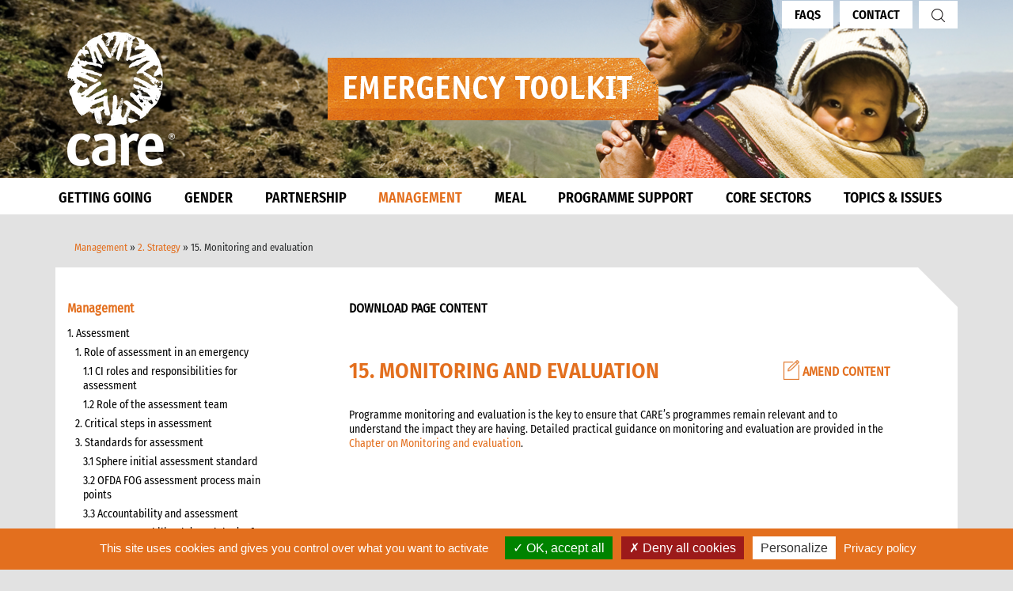

--- FILE ---
content_type: text/html; charset=UTF-8
request_url: https://www.careemergencytoolkit.org/management/2-strategy/15-monitoring-and-evaluation/
body_size: 26231
content:
        
    <!DOCTYPE html>
    <html lang="en-GB">
    <head>
<!--        <meta charset="--><!--">-->
		 <meta charset="UTF-8">
        <meta http-equiv="Content-Type" content="text/html; charset=UTF-8">
        <meta http-equiv="X-UA-Compatible" content="IE=edge">
        <meta name="viewport" content="width=device-width, initial-scale=1">
        <link rel="icon" type="image/png" sizes="32x32" href="https://www.careemergencytoolkit.org/wp-content/themes/caretoolkit/favicon-32x32.png">
        <link rel="icon" type="image/png" sizes="16x16" href="https://www.careemergencytoolkit.org/wp-content/themes/caretoolkit/favicon-16x16.png">
        <link rel="icon" type="image/x-icon" href="https://www.careemergencytoolkit.org/wp-content/themes/caretoolkit/favicon.ico"  />
        <link rel="shortcut icon" type="image/x-icon" href="https://www.careemergencytoolkit.org/wp-content/themes/caretoolkit/favicon.ico"  />
        <link rel="manifest" href="https://www.careemergencytoolkit.org/wp-content/themes/caretoolkit/site.webmanifest">
        <meta name="msapplication-TileColor" content="#da532c">
        <meta name="theme-color" content="#ffffff">
        <meta name="mobile-web-app-capable" content="yes">
        <meta name="apple-mobile-web-app-capable" content="yes">
        <meta name="apple-mobile-web-app-title" content="CARE Toolkit - The CET collects everything that CARE knows about emergency response. It is an encyclopaedia for emergencies – an online reference guide where you can search for any emergency topic!">
        <link rel="profile" href="http://gmpg.org/xfn/11">
        <link rel="pingback" href="https://www.careemergencytoolkit.org/xmlrpc.php">
        <meta property="og:image" content="https://www.careemergencytoolkit.org/wp-content/themes/caretoolkit/img/CET_socal_share.jpeg" />
        <meta property="og:image:width" content="1060" />
        <meta property="og:image:height" content="707" />
        <meta property="og:image:type" content="image/jpg" />
        <meta name='robots' content='index, follow, max-image-preview:large, max-snippet:-1, max-video-preview:-1' />
	<style>img:is([sizes="auto" i], [sizes^="auto," i]) { contain-intrinsic-size: 3000px 1500px }</style>
	
	<!-- This site is optimized with the Yoast SEO plugin v24.4 - https://yoast.com/wordpress/plugins/seo/ -->
	<title>15. Monitoring and evaluation - CARE Toolkit</title>
	<link rel="canonical" href="https://www.careemergencytoolkit.org/management/2-strategy/15-monitoring-and-evaluation/" />
	<meta property="og:locale" content="en_GB" />
	<meta property="og:type" content="article" />
	<meta property="og:title" content="15. Monitoring and evaluation - CARE Toolkit" />
	<meta property="og:description" content="Programme monitoring and evaluation is the key to ensure that CARE&#8217;s programmes remain relevant and to understand the impact they are having. Detailed practical guidance on monitoring and evaluation are provided in the Chapter on Monitoring and evaluation. &nbsp;" />
	<meta property="og:url" content="https://www.careemergencytoolkit.org/management/2-strategy/15-monitoring-and-evaluation/" />
	<meta property="og:site_name" content="CARE Toolkit" />
	<meta property="article:modified_time" content="2022-04-04T10:16:56+00:00" />
	<meta property="og:image" content="https://www.careemergencytoolkit.org/wp-content/uploads/2022/08/CET-banner-photo-scaled-1.jpg" />
	<meta property="og:image:width" content="1060" />
	<meta property="og:image:height" content="707" />
	<meta property="og:image:type" content="image/jpeg" />
	<meta name="twitter:card" content="summary_large_image" />
	<script type="application/ld+json" class="yoast-schema-graph">{"@context":"https://schema.org","@graph":[{"@type":"WebPage","@id":"https://www.careemergencytoolkit.org/management/2-strategy/15-monitoring-and-evaluation/","url":"https://www.careemergencytoolkit.org/management/2-strategy/15-monitoring-and-evaluation/","name":"15. Monitoring and evaluation - CARE Toolkit","isPartOf":{"@id":"https://www.careemergencytoolkit.org/#website"},"datePublished":"2017-03-16T14:31:24+00:00","dateModified":"2022-04-04T10:16:56+00:00","breadcrumb":{"@id":"https://www.careemergencytoolkit.org/management/2-strategy/15-monitoring-and-evaluation/#breadcrumb"},"inLanguage":"en-GB","potentialAction":[{"@type":"ReadAction","target":["https://www.careemergencytoolkit.org/management/2-strategy/15-monitoring-and-evaluation/"]}]},{"@type":"BreadcrumbList","@id":"https://www.careemergencytoolkit.org/management/2-strategy/15-monitoring-and-evaluation/#breadcrumb","itemListElement":[{"@type":"ListItem","position":1,"name":"Home","item":"https://www.careemergencytoolkit.org/"},{"@type":"ListItem","position":2,"name":"Management","item":"https://www.careemergencytoolkit.org/management/"},{"@type":"ListItem","position":3,"name":"2. Strategy","item":"https://www.careemergencytoolkit.org/management/2-strategy/"},{"@type":"ListItem","position":4,"name":"15. Monitoring and evaluation"}]},{"@type":"WebSite","@id":"https://www.careemergencytoolkit.org/#website","url":"https://www.careemergencytoolkit.org/","name":"CARE Toolkit","description":"The CET collects everything that CARE knows about emergency response. It is an encyclopaedia for emergencies – an online reference guide where you can search for any emergency topic!","publisher":{"@id":"https://www.careemergencytoolkit.org/#organization"},"potentialAction":[{"@type":"SearchAction","target":{"@type":"EntryPoint","urlTemplate":"https://www.careemergencytoolkit.org/?s={search_term_string}"},"query-input":{"@type":"PropertyValueSpecification","valueRequired":true,"valueName":"search_term_string"}}],"inLanguage":"en-GB"},{"@type":"Organization","@id":"https://www.careemergencytoolkit.org/#organization","name":"care","url":"https://www.careemergencytoolkit.org/","logo":{"@type":"ImageObject","inLanguage":"en-GB","@id":"https://www.careemergencytoolkit.org/#/schema/logo/image/","url":"https://www.careemergencytoolkit.org/wp-content/uploads/2022/08/CET-banner-photo-scaled.jpg","contentUrl":"https://www.careemergencytoolkit.org/wp-content/uploads/2022/08/CET-banner-photo-scaled.jpg","width":2560,"height":1707,"caption":"care"},"image":{"@id":"https://www.careemergencytoolkit.org/#/schema/logo/image/"}}]}</script>
	<!-- / Yoast SEO plugin. -->


<link rel='dns-prefetch' href='//cdnjs.cloudflare.com' />
<link rel='dns-prefetch' href='//code.jquery.com' />
<script type="text/javascript">
/* <![CDATA[ */
window._wpemojiSettings = {"baseUrl":"https:\/\/s.w.org\/images\/core\/emoji\/15.0.3\/72x72\/","ext":".png","svgUrl":"https:\/\/s.w.org\/images\/core\/emoji\/15.0.3\/svg\/","svgExt":".svg","source":{"concatemoji":"https:\/\/www.careemergencytoolkit.org\/wp-includes\/js\/wp-emoji-release.min.js?ver=6.7.4"}};
/*! This file is auto-generated */
!function(i,n){var o,s,e;function c(e){try{var t={supportTests:e,timestamp:(new Date).valueOf()};sessionStorage.setItem(o,JSON.stringify(t))}catch(e){}}function p(e,t,n){e.clearRect(0,0,e.canvas.width,e.canvas.height),e.fillText(t,0,0);var t=new Uint32Array(e.getImageData(0,0,e.canvas.width,e.canvas.height).data),r=(e.clearRect(0,0,e.canvas.width,e.canvas.height),e.fillText(n,0,0),new Uint32Array(e.getImageData(0,0,e.canvas.width,e.canvas.height).data));return t.every(function(e,t){return e===r[t]})}function u(e,t,n){switch(t){case"flag":return n(e,"\ud83c\udff3\ufe0f\u200d\u26a7\ufe0f","\ud83c\udff3\ufe0f\u200b\u26a7\ufe0f")?!1:!n(e,"\ud83c\uddfa\ud83c\uddf3","\ud83c\uddfa\u200b\ud83c\uddf3")&&!n(e,"\ud83c\udff4\udb40\udc67\udb40\udc62\udb40\udc65\udb40\udc6e\udb40\udc67\udb40\udc7f","\ud83c\udff4\u200b\udb40\udc67\u200b\udb40\udc62\u200b\udb40\udc65\u200b\udb40\udc6e\u200b\udb40\udc67\u200b\udb40\udc7f");case"emoji":return!n(e,"\ud83d\udc26\u200d\u2b1b","\ud83d\udc26\u200b\u2b1b")}return!1}function f(e,t,n){var r="undefined"!=typeof WorkerGlobalScope&&self instanceof WorkerGlobalScope?new OffscreenCanvas(300,150):i.createElement("canvas"),a=r.getContext("2d",{willReadFrequently:!0}),o=(a.textBaseline="top",a.font="600 32px Arial",{});return e.forEach(function(e){o[e]=t(a,e,n)}),o}function t(e){var t=i.createElement("script");t.src=e,t.defer=!0,i.head.appendChild(t)}"undefined"!=typeof Promise&&(o="wpEmojiSettingsSupports",s=["flag","emoji"],n.supports={everything:!0,everythingExceptFlag:!0},e=new Promise(function(e){i.addEventListener("DOMContentLoaded",e,{once:!0})}),new Promise(function(t){var n=function(){try{var e=JSON.parse(sessionStorage.getItem(o));if("object"==typeof e&&"number"==typeof e.timestamp&&(new Date).valueOf()<e.timestamp+604800&&"object"==typeof e.supportTests)return e.supportTests}catch(e){}return null}();if(!n){if("undefined"!=typeof Worker&&"undefined"!=typeof OffscreenCanvas&&"undefined"!=typeof URL&&URL.createObjectURL&&"undefined"!=typeof Blob)try{var e="postMessage("+f.toString()+"("+[JSON.stringify(s),u.toString(),p.toString()].join(",")+"));",r=new Blob([e],{type:"text/javascript"}),a=new Worker(URL.createObjectURL(r),{name:"wpTestEmojiSupports"});return void(a.onmessage=function(e){c(n=e.data),a.terminate(),t(n)})}catch(e){}c(n=f(s,u,p))}t(n)}).then(function(e){for(var t in e)n.supports[t]=e[t],n.supports.everything=n.supports.everything&&n.supports[t],"flag"!==t&&(n.supports.everythingExceptFlag=n.supports.everythingExceptFlag&&n.supports[t]);n.supports.everythingExceptFlag=n.supports.everythingExceptFlag&&!n.supports.flag,n.DOMReady=!1,n.readyCallback=function(){n.DOMReady=!0}}).then(function(){return e}).then(function(){var e;n.supports.everything||(n.readyCallback(),(e=n.source||{}).concatemoji?t(e.concatemoji):e.wpemoji&&e.twemoji&&(t(e.twemoji),t(e.wpemoji)))}))}((window,document),window._wpemojiSettings);
/* ]]> */
</script>
<link rel='stylesheet' id='pmb_common-css' href='https://www.careemergencytoolkit.org/wp-content/plugins/print-my-blog/assets/styles/pmb-common.css?ver=1751897466' type='text/css' media='all' />
<style id='wp-emoji-styles-inline-css' type='text/css'>

	img.wp-smiley, img.emoji {
		display: inline !important;
		border: none !important;
		box-shadow: none !important;
		height: 1em !important;
		width: 1em !important;
		margin: 0 0.07em !important;
		vertical-align: -0.1em !important;
		background: none !important;
		padding: 0 !important;
	}
</style>
<link rel='stylesheet' id='wp-block-library-css' href='https://www.careemergencytoolkit.org/wp-includes/css/dist/block-library/style.min.css?ver=6.7.4' type='text/css' media='all' />
<link rel='stylesheet' id='pmb-select2-css' href='https://www.careemergencytoolkit.org/wp-content/plugins/print-my-blog/assets/styles/libs/select2.min.css?ver=4.0.6' type='text/css' media='all' />
<link rel='stylesheet' id='pmb-jquery-ui-css' href='https://www.careemergencytoolkit.org/wp-content/plugins/print-my-blog/assets/styles/libs/jquery-ui/jquery-ui.min.css?ver=1.11.4' type='text/css' media='all' />
<link rel='stylesheet' id='pmb-setup-page-css' href='https://www.careemergencytoolkit.org/wp-content/plugins/print-my-blog/assets/styles/setup-page.css?ver=1751897466' type='text/css' media='all' />
<style id='classic-theme-styles-inline-css' type='text/css'>
/*! This file is auto-generated */
.wp-block-button__link{color:#fff;background-color:#32373c;border-radius:9999px;box-shadow:none;text-decoration:none;padding:calc(.667em + 2px) calc(1.333em + 2px);font-size:1.125em}.wp-block-file__button{background:#32373c;color:#fff;text-decoration:none}
</style>
<style id='global-styles-inline-css' type='text/css'>
:root{--wp--preset--aspect-ratio--square: 1;--wp--preset--aspect-ratio--4-3: 4/3;--wp--preset--aspect-ratio--3-4: 3/4;--wp--preset--aspect-ratio--3-2: 3/2;--wp--preset--aspect-ratio--2-3: 2/3;--wp--preset--aspect-ratio--16-9: 16/9;--wp--preset--aspect-ratio--9-16: 9/16;--wp--preset--color--black: #000000;--wp--preset--color--cyan-bluish-gray: #abb8c3;--wp--preset--color--white: #ffffff;--wp--preset--color--pale-pink: #f78da7;--wp--preset--color--vivid-red: #cf2e2e;--wp--preset--color--luminous-vivid-orange: #ff6900;--wp--preset--color--luminous-vivid-amber: #fcb900;--wp--preset--color--light-green-cyan: #7bdcb5;--wp--preset--color--vivid-green-cyan: #00d084;--wp--preset--color--pale-cyan-blue: #8ed1fc;--wp--preset--color--vivid-cyan-blue: #0693e3;--wp--preset--color--vivid-purple: #9b51e0;--wp--preset--gradient--vivid-cyan-blue-to-vivid-purple: linear-gradient(135deg,rgba(6,147,227,1) 0%,rgb(155,81,224) 100%);--wp--preset--gradient--light-green-cyan-to-vivid-green-cyan: linear-gradient(135deg,rgb(122,220,180) 0%,rgb(0,208,130) 100%);--wp--preset--gradient--luminous-vivid-amber-to-luminous-vivid-orange: linear-gradient(135deg,rgba(252,185,0,1) 0%,rgba(255,105,0,1) 100%);--wp--preset--gradient--luminous-vivid-orange-to-vivid-red: linear-gradient(135deg,rgba(255,105,0,1) 0%,rgb(207,46,46) 100%);--wp--preset--gradient--very-light-gray-to-cyan-bluish-gray: linear-gradient(135deg,rgb(238,238,238) 0%,rgb(169,184,195) 100%);--wp--preset--gradient--cool-to-warm-spectrum: linear-gradient(135deg,rgb(74,234,220) 0%,rgb(151,120,209) 20%,rgb(207,42,186) 40%,rgb(238,44,130) 60%,rgb(251,105,98) 80%,rgb(254,248,76) 100%);--wp--preset--gradient--blush-light-purple: linear-gradient(135deg,rgb(255,206,236) 0%,rgb(152,150,240) 100%);--wp--preset--gradient--blush-bordeaux: linear-gradient(135deg,rgb(254,205,165) 0%,rgb(254,45,45) 50%,rgb(107,0,62) 100%);--wp--preset--gradient--luminous-dusk: linear-gradient(135deg,rgb(255,203,112) 0%,rgb(199,81,192) 50%,rgb(65,88,208) 100%);--wp--preset--gradient--pale-ocean: linear-gradient(135deg,rgb(255,245,203) 0%,rgb(182,227,212) 50%,rgb(51,167,181) 100%);--wp--preset--gradient--electric-grass: linear-gradient(135deg,rgb(202,248,128) 0%,rgb(113,206,126) 100%);--wp--preset--gradient--midnight: linear-gradient(135deg,rgb(2,3,129) 0%,rgb(40,116,252) 100%);--wp--preset--font-size--small: 13px;--wp--preset--font-size--medium: 20px;--wp--preset--font-size--large: 36px;--wp--preset--font-size--x-large: 42px;--wp--preset--spacing--20: 0.44rem;--wp--preset--spacing--30: 0.67rem;--wp--preset--spacing--40: 1rem;--wp--preset--spacing--50: 1.5rem;--wp--preset--spacing--60: 2.25rem;--wp--preset--spacing--70: 3.38rem;--wp--preset--spacing--80: 5.06rem;--wp--preset--shadow--natural: 6px 6px 9px rgba(0, 0, 0, 0.2);--wp--preset--shadow--deep: 12px 12px 50px rgba(0, 0, 0, 0.4);--wp--preset--shadow--sharp: 6px 6px 0px rgba(0, 0, 0, 0.2);--wp--preset--shadow--outlined: 6px 6px 0px -3px rgba(255, 255, 255, 1), 6px 6px rgba(0, 0, 0, 1);--wp--preset--shadow--crisp: 6px 6px 0px rgba(0, 0, 0, 1);}:where(.is-layout-flex){gap: 0.5em;}:where(.is-layout-grid){gap: 0.5em;}body .is-layout-flex{display: flex;}.is-layout-flex{flex-wrap: wrap;align-items: center;}.is-layout-flex > :is(*, div){margin: 0;}body .is-layout-grid{display: grid;}.is-layout-grid > :is(*, div){margin: 0;}:where(.wp-block-columns.is-layout-flex){gap: 2em;}:where(.wp-block-columns.is-layout-grid){gap: 2em;}:where(.wp-block-post-template.is-layout-flex){gap: 1.25em;}:where(.wp-block-post-template.is-layout-grid){gap: 1.25em;}.has-black-color{color: var(--wp--preset--color--black) !important;}.has-cyan-bluish-gray-color{color: var(--wp--preset--color--cyan-bluish-gray) !important;}.has-white-color{color: var(--wp--preset--color--white) !important;}.has-pale-pink-color{color: var(--wp--preset--color--pale-pink) !important;}.has-vivid-red-color{color: var(--wp--preset--color--vivid-red) !important;}.has-luminous-vivid-orange-color{color: var(--wp--preset--color--luminous-vivid-orange) !important;}.has-luminous-vivid-amber-color{color: var(--wp--preset--color--luminous-vivid-amber) !important;}.has-light-green-cyan-color{color: var(--wp--preset--color--light-green-cyan) !important;}.has-vivid-green-cyan-color{color: var(--wp--preset--color--vivid-green-cyan) !important;}.has-pale-cyan-blue-color{color: var(--wp--preset--color--pale-cyan-blue) !important;}.has-vivid-cyan-blue-color{color: var(--wp--preset--color--vivid-cyan-blue) !important;}.has-vivid-purple-color{color: var(--wp--preset--color--vivid-purple) !important;}.has-black-background-color{background-color: var(--wp--preset--color--black) !important;}.has-cyan-bluish-gray-background-color{background-color: var(--wp--preset--color--cyan-bluish-gray) !important;}.has-white-background-color{background-color: var(--wp--preset--color--white) !important;}.has-pale-pink-background-color{background-color: var(--wp--preset--color--pale-pink) !important;}.has-vivid-red-background-color{background-color: var(--wp--preset--color--vivid-red) !important;}.has-luminous-vivid-orange-background-color{background-color: var(--wp--preset--color--luminous-vivid-orange) !important;}.has-luminous-vivid-amber-background-color{background-color: var(--wp--preset--color--luminous-vivid-amber) !important;}.has-light-green-cyan-background-color{background-color: var(--wp--preset--color--light-green-cyan) !important;}.has-vivid-green-cyan-background-color{background-color: var(--wp--preset--color--vivid-green-cyan) !important;}.has-pale-cyan-blue-background-color{background-color: var(--wp--preset--color--pale-cyan-blue) !important;}.has-vivid-cyan-blue-background-color{background-color: var(--wp--preset--color--vivid-cyan-blue) !important;}.has-vivid-purple-background-color{background-color: var(--wp--preset--color--vivid-purple) !important;}.has-black-border-color{border-color: var(--wp--preset--color--black) !important;}.has-cyan-bluish-gray-border-color{border-color: var(--wp--preset--color--cyan-bluish-gray) !important;}.has-white-border-color{border-color: var(--wp--preset--color--white) !important;}.has-pale-pink-border-color{border-color: var(--wp--preset--color--pale-pink) !important;}.has-vivid-red-border-color{border-color: var(--wp--preset--color--vivid-red) !important;}.has-luminous-vivid-orange-border-color{border-color: var(--wp--preset--color--luminous-vivid-orange) !important;}.has-luminous-vivid-amber-border-color{border-color: var(--wp--preset--color--luminous-vivid-amber) !important;}.has-light-green-cyan-border-color{border-color: var(--wp--preset--color--light-green-cyan) !important;}.has-vivid-green-cyan-border-color{border-color: var(--wp--preset--color--vivid-green-cyan) !important;}.has-pale-cyan-blue-border-color{border-color: var(--wp--preset--color--pale-cyan-blue) !important;}.has-vivid-cyan-blue-border-color{border-color: var(--wp--preset--color--vivid-cyan-blue) !important;}.has-vivid-purple-border-color{border-color: var(--wp--preset--color--vivid-purple) !important;}.has-vivid-cyan-blue-to-vivid-purple-gradient-background{background: var(--wp--preset--gradient--vivid-cyan-blue-to-vivid-purple) !important;}.has-light-green-cyan-to-vivid-green-cyan-gradient-background{background: var(--wp--preset--gradient--light-green-cyan-to-vivid-green-cyan) !important;}.has-luminous-vivid-amber-to-luminous-vivid-orange-gradient-background{background: var(--wp--preset--gradient--luminous-vivid-amber-to-luminous-vivid-orange) !important;}.has-luminous-vivid-orange-to-vivid-red-gradient-background{background: var(--wp--preset--gradient--luminous-vivid-orange-to-vivid-red) !important;}.has-very-light-gray-to-cyan-bluish-gray-gradient-background{background: var(--wp--preset--gradient--very-light-gray-to-cyan-bluish-gray) !important;}.has-cool-to-warm-spectrum-gradient-background{background: var(--wp--preset--gradient--cool-to-warm-spectrum) !important;}.has-blush-light-purple-gradient-background{background: var(--wp--preset--gradient--blush-light-purple) !important;}.has-blush-bordeaux-gradient-background{background: var(--wp--preset--gradient--blush-bordeaux) !important;}.has-luminous-dusk-gradient-background{background: var(--wp--preset--gradient--luminous-dusk) !important;}.has-pale-ocean-gradient-background{background: var(--wp--preset--gradient--pale-ocean) !important;}.has-electric-grass-gradient-background{background: var(--wp--preset--gradient--electric-grass) !important;}.has-midnight-gradient-background{background: var(--wp--preset--gradient--midnight) !important;}.has-small-font-size{font-size: var(--wp--preset--font-size--small) !important;}.has-medium-font-size{font-size: var(--wp--preset--font-size--medium) !important;}.has-large-font-size{font-size: var(--wp--preset--font-size--large) !important;}.has-x-large-font-size{font-size: var(--wp--preset--font-size--x-large) !important;}
:where(.wp-block-post-template.is-layout-flex){gap: 1.25em;}:where(.wp-block-post-template.is-layout-grid){gap: 1.25em;}
:where(.wp-block-columns.is-layout-flex){gap: 2em;}:where(.wp-block-columns.is-layout-grid){gap: 2em;}
:root :where(.wp-block-pullquote){font-size: 1.5em;line-height: 1.6;}
</style>
<link rel='stylesheet' id='animate-css-css' href='https://cdnjs.cloudflare.com/ajax/libs/animate.css/3.4.0/animate.min.css?ver=20170407' type='text/css' media='all' />
<link rel='stylesheet' id='understrap-styles-css' href='https://www.careemergencytoolkit.org/wp-content/themes/caretoolkit/css/theme.min.css?ver=6.7.4' type='text/css' media='all' />
<script type="text/javascript" src="https://www.careemergencytoolkit.org/wp-includes/js/jquery/jquery.min.js?ver=3.7.1" id="jquery-core-js"></script>
<script type="text/javascript" src="https://www.careemergencytoolkit.org/wp-includes/js/jquery/jquery-migrate.min.js?ver=3.4.1" id="jquery-migrate-js"></script>
<script type="text/javascript" src="https://www.careemergencytoolkit.org/wp-content/themes/caretoolkit/js/tinymce/tinymce.min.js?ver=6.7.4" id="tinymce-js"></script>
<script type="text/javascript" src="https://cdnjs.cloudflare.com/ajax/libs/jspdf/1.3.3/jspdf.debug.js?ver=6.7.4" id="jsPDF-js"></script>
<script type="text/javascript" src="https://code.jquery.com/jquery-1.9.1.min.js?ver=6.7.4" id="jquerymore-js"></script>
<script type="text/javascript" src="https://www.careemergencytoolkit.org/wp-content/themes/caretoolkit/src/js/app.min.js?ver=6.7.4" id="app-js"></script>
<link rel="https://api.w.org/" href="https://www.careemergencytoolkit.org/wp-json/" /><link rel="alternate" title="JSON" type="application/json" href="https://www.careemergencytoolkit.org/wp-json/wp/v2/pages/6919" /><link rel="alternate" title="oEmbed (JSON)" type="application/json+oembed" href="https://www.careemergencytoolkit.org/wp-json/oembed/1.0/embed?url=https%3A%2F%2Fwww.careemergencytoolkit.org%2Fmanagement%2F2-strategy%2F15-monitoring-and-evaluation%2F" />
<link rel="alternate" title="oEmbed (XML)" type="text/xml+oembed" href="https://www.careemergencytoolkit.org/wp-json/oembed/1.0/embed?url=https%3A%2F%2Fwww.careemergencytoolkit.org%2Fmanagement%2F2-strategy%2F15-monitoring-and-evaluation%2F&#038;format=xml" />
<style type="text/css">.recentcomments a{display:inline !important;padding:0 !important;margin:0 !important;}</style>
        <!-- GDPR Banner Library -->
        <script src="https://cdnjs.cloudflare.com/ajax/libs/tarteaucitronjs/1.9.3/tarteaucitron.js"
            integrity="sha512-cL0fC89w+H+0KjI9fD6dnM4IHyiapz9tpd9x6SarmL/O4xEGPKBepxZdm0rZXliYplhVQ30DHczX6+mttFm71Q=="
            crossorigin="anonymous" referrerpolicy="no-referrer"></script>

        <!-- GDPR Banner settings -->
        <script type="text/javascript">
            tarteaucitron.init({
                "privacyUrl": "/cookie-policy/", /* Privacy policy url */
                "hashtag": "#cet", /* Open the panel with this hashtag */
                "cookieName": "cet", /* Cookie name */
                "orientation": "bottom", /* Banner position (top - bottom) */
                "groupServices": false, /* Group services by category */
                "showAlertSmall": false, /* Show the small banner on bottom right */
                "cookieslist": true, /* Show the cookie list */
                "closePopup": false, /* Show a close X on the banner */
                "showIcon": true, /* Show cookie icon to manage cookies */
                "iconSrc": "https://www.careemergencytoolkit.org/wp-content/themes/caretoolkit/img/care-logo-gdpr.png", /* Optionnal: URL or base64 encoded image */
                "iconPosition": "BottomRight", /* BottomRight, BottomLeft, TopRight and TopLeft */
                "adblocker": false, /* Show a Warning if an adblocker is detected */
                "DenyAllCta" : true, /* Show the deny all button */
                "AcceptAllCta" : true, /* Show the accept all button when highPrivacy on */
                "highPrivacy": true, /* HIGHLY RECOMMANDED Disable auto consent */
                "handleBrowserDNTRequest": false, /* If Do Not Track == 1, disallow all */
                "removeCredit": true, /* Remove credit link */
                "moreInfoLink": true, /* Show more info link */
                "useExternalCss": false, /* If false, the tarteaucitron.css file will be loaded */
                "useExternalJs": false, /* If false, the tarteaucitron.js file will be loaded */
                //"cookieDomain": ".my-multisite-domaine.fr", /* Shared cookie for multisite */
                "readmoreLink": "", /* Change the default readmore link */
                "mandatory": true, /* Show a message about mandatory cookies */
                });
        </script>

        <script type="text/javascript">
	        tarteaucitron.user.gtagUa = 'G-X1RT8YYMM6';
	        // tarteaucitron.user.gtagCrossdomain = ['example.com', 'example2.com'];
	        tarteaucitron.user.gtagMore = function () { /* add here your optionnal gtag() */ };
	        (tarteaucitron.job = tarteaucitron.job || []).push('gtag');
        </script>



    </head>
    <body class="page-template-default page page-id-6919 page-child parent-pageid-3909 wp-custom-logo">
    
    <!--  -->


    <div class="hfeed site" id="page">
        <!-- ******************* The Navbar Area ******************* -->
        <div class="wrapper-fluid wrapper-navbar" id="wrapper-navbar">
            <a class="skip-link screen-reader-text sr-only" href="#content">Skip to content</a>
            <div class="navbar-header">
                <div class="container fullheight">
                        <div class="title-elements-wrapper">
                            <!-- Your site title as branding in the menu -->
                            <a href="https://www.careemergencytoolkit.org/" class="navbar-brand custom-logo-link" rel="home"><img width="136" height="170" src="https://www.careemergencytoolkit.org/wp-content/uploads/2022/07/care_new_logo.png" class="img-responsive" alt="CARE Toolkit" decoding="async" /></a><!-- end custom logo -->
                            <img class="site-title" src="https://www.careemergencytoolkit.org/wp-content/uploads/2016/12/title.png">
                        </div>
                    <ul class="right-nav">                            <li><a href="https://www.careemergencytoolkit.org/faqs/">FAQs</a></li>                                                     <li><a href="https://www.careemergencytoolkit.org/contact/">Contact</a></li> 
                                              
                        <li>
                            <a href="https://www.careemergencytoolkit.org/search">
                                <img src="https://www.careemergencytoolkit.org/wp-content/themes/caretoolkit/img/search.png" alt="">
                            </a>
                        </li>
                    </ul>
                </div><!-- .container -->
            </div> 
            <nav id="jamesy-nav" class="main-navigation">
                <div class="container nav-container">
                    <ul class='main-ul main-nav animated hidden-md-down'><li class='level-1 getting-going '><a href='https://www.careemergencytoolkit.org/getting-going/' target='_self' class='level-1-title'>GETTING GOING</a><div class='level-2'><div class='container'> <!-- Level 2 Container --><ul class='level-2-ul'><li class='level-2-item '><a href='https://www.careemergencytoolkit.org/getting-going/introduction/' target='_self' class='level-2-title'>1. INTRODUCTION</a> <span class='icon see-more-icon plus hidden-lg-up'>[<i class='fa fa-plus'></i>]</span> <div class='level-3'><div class='row'><div class='col-lg-3 level-3-item '><a href='https://www.careemergencytoolkit.org/getting-going/introduction/purpose/' class='level-3-title' target=''>1. Purpose</a></div><div class='col-lg-3 level-3-item '><a href='https://www.careemergencytoolkit.org/getting-going/introduction/who-is-it-for/' class='level-3-title' target=''>2. Who is it for?</a></div><div class='col-lg-3 level-3-item '><a href='https://www.careemergencytoolkit.org/getting-going/introduction/protocols-guidelines-and-tools/' class='level-3-title' target=''>3. Protocols, Guidelines and Tools</a></div><div class='col-lg-3 level-3-item '><a href='https://www.careemergencytoolkit.org/getting-going/introduction/4-annexes/' class='level-3-title' target=''>4. Annexes</a></div></div> <!-- End level-3 row --></div> <!-- End level-3 --></li><li class='level-2-item '><a href='https://www.careemergencytoolkit.org/getting-going/2-basic-guide/' target='_self' class='level-2-title'>2. BASIC GUIDE</a> <span class='icon see-more-icon plus hidden-lg-up'>[<i class='fa fa-plus'></i>]</span> <div class='level-3'><div class='row'><div class='col-lg-3 level-3-item '><a href='https://www.careemergencytoolkit.org/getting-going/2-basic-guide/1-be-prepared/' class='level-3-title' target=''>1. Be Prepared</a></div><div class='col-lg-3 level-3-item '><a href='https://www.careemergencytoolkit.org/getting-going/2-basic-guide/2-what-to-do-when-the-emergency-is-about-to-hit/' class='level-3-title' target=''>2. What to do when the emergency is about to hit</a></div><div class='col-lg-3 level-3-item '><a href='https://www.careemergencytoolkit.org/getting-going/2-basic-guide/3-what-to-do-when-the-emergency-hits/' class='level-3-title' target=''>3. What to do when the emergency hits</a></div><div class='col-lg-3 level-3-item '><a href='https://www.careemergencytoolkit.org/getting-going/2-basic-guide/4-what-to-do-in-the-first-24-to-72-hours/' class='level-3-title' target=''>4. What to do in the first 24 to 72 hours</a></div><div class='col-lg-3 level-3-item '><a href='https://www.careemergencytoolkit.org/getting-going/2-basic-guide/5-what-to-do-after-the-first-72-hours/' class='level-3-title' target=''>5. What to do after the first 72 hours</a></div><div class='col-lg-3 level-3-item '><a href='https://www.careemergencytoolkit.org/getting-going/2-basic-guide/6-who-to-get-help-from/' class='level-3-title' target=''>6. Who to get help from</a></div><div class='col-lg-3 level-3-item '><a href='https://www.careemergencytoolkit.org/getting-going/2-basic-guide/7-frequently-asked-questions/' class='level-3-title' target=''>7. Frequently Asked Questions</a></div><div class='col-lg-3 level-3-item '><a href='https://www.careemergencytoolkit.org/getting-going/2-basic-guide/8-annexes/' class='level-3-title' target=''>8. Annexes</a></div><div class='col-lg-3 level-3-item '><a href='https://www.careemergencytoolkit.org/getting-going/2-basic-guide/9-other-resources/' class='level-3-title' target=''>9. Other Resources</a></div></div> <!-- End level-3 row --></div> <!-- End level-3 --></li></ul></div> <!-- End Level 2 Container --></div> <!-- End Level-2 --></li><li class='level-1 gender '><a href='https://www.careemergencytoolkit.org/gender/' target='_self' class='level-1-title'>GENDER</a><div class='level-2'><div class='container'> <!-- Level 2 Container --><ul class='level-2-ul'><li class='level-2-item '><a href='https://www.careemergencytoolkit.org/gender/gender-in-emergencies/' target='_self' class='level-2-title'>GENDER IN EMERGENCIES</a> <span class='icon see-more-icon plus hidden-lg-up'>[<i class='fa fa-plus'></i>]</span> <div class='level-3'><div class='row'><div class='col-lg-3 level-3-item '><a href='https://www.careemergencytoolkit.org/gender/gender-in-emergencies/1-why-gender-in-emergencies/' class='level-3-title' target=''>1. WHY Gender in Emergencies?</a></div><div class='col-lg-3 level-3-item '><a href='https://www.careemergencytoolkit.org/?page_id=4816' class='level-3-title' target=''>2. WHAT is gender integration in an emergency response?</a></div><div class='col-lg-3 level-3-item '><a href='https://www.careemergencytoolkit.org/gender/gender-in-emergencies/3-how-to-integrate-gender-into-an-emergency-response/' class='level-3-title' target=''>3. HOW to integrate gender into an emergency response?</a></div><div class='col-lg-3 level-3-item '><a href='https://www.careemergencytoolkit.org/gender/gender-in-emergencies/4-monitoring-evaluation-accountability-and-learning-meal-for-gie/' class='level-3-title' target=''>4. Monitoring, evaluation, accountability and learning (MEAL) for GiE</a></div><div class='col-lg-3 level-3-item '><a href='https://www.careemergencytoolkit.org/gender/gender-in-emergencies/5-top-tips-for-integrating-gender/' class='level-3-title' target=''>5. HOW to integrate gender into emergency preparedness?</a></div><div class='col-lg-3 level-3-item '><a href='https://www.careemergencytoolkit.org/gender/gender-in-emergencies/6-gender-and-finance-human-resources/' class='level-3-title' target=''>6. Gender and finance / human resources</a></div><div class='col-lg-3 level-3-item '><a href='https://www.careemergencytoolkit.org/gender/gender-in-emergencies/7-gender-in-emergencies-dos-and-donts/' class='level-3-title' target=''>7. Gender in Emergencies Do’s and Don’ts</a></div><div class='col-lg-3 level-3-item '><a href='https://www.careemergencytoolkit.org/gender/gender-in-emergencies/8-key-tools-and-other-resources/' class='level-3-title' target=''>8. Key tools and Other Resources</a></div></div> <!-- End level-3 row --></div> <!-- End level-3 --></li><li class='level-2-item '><a href='https://www.careemergencytoolkit.org/gender/gender-based-violence-in-emergencies/' target='_self' class='level-2-title'>GENDER-BASED VIOLENCE IN EMERGENCIES</a> <span class='icon see-more-icon plus hidden-lg-up'>[<i class='fa fa-plus'></i>]</span> <div class='level-3'><div class='row'><div class='col-lg-3 level-3-item '><a href='https://www.careemergencytoolkit.org/gender/gender-based-violence-in-emergencies/1-why-we-focus-on-gbv-in-emergencies/' class='level-3-title' target=''>1. WHY we focus on GBV in Emergencies</a></div><div class='col-lg-3 level-3-item '><a href='https://www.careemergencytoolkit.org/gender/gender-based-violence-in-emergencies/2-what-we-focus-on-when-addressing-gbv-in-emergencies/' class='level-3-title' target=''>2. WHAT we focus on when addressing GBV in Emergencies</a></div><div class='col-lg-3 level-3-item '><a href='https://www.careemergencytoolkit.org/gender/gender-based-violence-in-emergencies/3-how-we-implement-gbvie-programs/' class='level-3-title' target=''>3. HOW we implement GBViE programs</a></div><div class='col-lg-3 level-3-item '><a href='https://www.careemergencytoolkit.org/gender/gender-based-violence-in-emergencies/4-who-we-work-with/' class='level-3-title' target=''>4. WHO we work with</a></div><div class='col-lg-3 level-3-item '><a href='https://www.careemergencytoolkit.org/gender/gender-based-violence-in-emergencies/5-which-staff-within-care-focus-on-gbvie/' class='level-3-title' target=''>5. WHICH staff within CARE focus on GBViE</a></div><div class='col-lg-3 level-3-item '><a href='https://www.careemergencytoolkit.org/gender/gender-based-violence-in-emergencies/6-when-we-integrate-gbvie-in-the-project-cycle/' class='level-3-title' target=''>6. WHEN we integrate GBViE in the project cycle</a></div><div class='col-lg-3 level-3-item '><a href='https://www.careemergencytoolkit.org/gender/gender-based-violence-in-emergencies/7-key-tools/' class='level-3-title' target=''>7. Key Tools</a></div><div class='col-lg-3 level-3-item '><a href='https://www.careemergencytoolkit.org/news/women-girls-safe-spaces-a-promising-practices-guide-2/' class='level-3-title' target=''>8. WOMEN & GIRLS’ SAFE SPACES: A PROMISING PRACTICES GUIDE</a></div><div class='col-lg-3 level-3-item '><a href='https://www.careemergencytoolkit.org/news/women-and-girls-safe-spaces-wgss-approach/' class='level-3-title' target=''>9. WOMEN AND GIRLS’ SAFE SPACES (WGSS) APPROACH</a></div></div> <!-- End level-3 row --></div> <!-- End level-3 --></li></ul></div> <!-- End Level 2 Container --></div> <!-- End Level-2 --></li><li class='level-1 partnership '><a href='https://www.careemergencytoolkit.org/partnership/' target='_self' class='level-1-title'>PARTNERSHIP</a><div class='level-2'><div class='container'> <!-- Level 2 Container --><ul class='level-2-ul'><li class='level-2-item '><a href='https://www.careemergencytoolkit.org/partnership/1-our-commitments-to-humanitarian-partnership-and-localisation/' target='_self' class='level-2-title'>1. THE RATIONALE AND CARE’S COMMITMENTS TO HUMANITARIAN PARTNERSHIP AND LOCALISATION</a> <span class='icon see-more-icon plus hidden-lg-up'>[<i class='fa fa-plus'></i>]</span> <div class='level-3'><div class='row'><div class='col-lg-3 level-3-item '><a href='https://www.careemergencytoolkit.org/partnership/1-our-commitments-to-humanitarian-partnership-and-localisation/the-rationale-for-partnering-and-localisation/' class='level-3-title' target=''>The Rationale for Partnering and Localisation</a></div><div class='col-lg-3 level-3-item '><a href='https://www.careemergencytoolkit.org/partnership/1-our-commitments-to-humanitarian-partnership-and-localisation/external-commitments-to-partnership-and-localisation/' class='level-3-title' target=''>External Commitments to Partnership and Localisation</a></div><div class='col-lg-3 level-3-item '><a href='https://www.careemergencytoolkit.org/partnership/1-our-commitments-to-humanitarian-partnership-and-localisation/internal-policy-framework/' class='level-3-title' target=''>Internal Policy Framework</a></div><div class='col-lg-3 level-3-item '><a href='https://www.careemergencytoolkit.org/partnership/1-our-commitments-to-humanitarian-partnership-and-localisation/challenges-risks-lessons-and-good-practice/' class='level-3-title' target=''>Challenges, Risks, Lessons, and Good Practice</a></div></div> <!-- End level-3 row --></div> <!-- End level-3 --></li><li class='level-2-item '><a href='https://www.careemergencytoolkit.org/partnership/2-the-humanitarian-partnership-cycle/' target='_self' class='level-2-title'>2. THE HUMANITARIAN PARTNERSHIP CYCLE</a> <span class='icon see-more-icon plus hidden-lg-up'>[<i class='fa fa-plus'></i>]</span> <div class='level-3'><div class='row'><div class='col-lg-3 level-3-item '><a href='https://www.careemergencytoolkit.org/partnership/2-the-humanitarian-partnership-cycle/phase-1-planning-ahead/' class='level-3-title' target=''>Phase 1: Planning Ahead</a></div><div class='col-lg-3 level-3-item '><a href='https://www.careemergencytoolkit.org/partnership/2-the-humanitarian-partnership-cycle/phase-2-before-disaster-strikes/' class='level-3-title' target=''>Phase 2: Before Disaster Strikes</a></div><div class='col-lg-3 level-3-item '><a href='https://www.careemergencytoolkit.org/partnership/2-the-humanitarian-partnership-cycle/phase-3-when-disaster-strikes/' class='level-3-title' target=''>Phase 3: When Disaster Strikes</a></div><div class='col-lg-3 level-3-item '><a href='https://www.careemergencytoolkit.org/partnership/2-the-humanitarian-partnership-cycle/phase-4-implementing-in-partnership/' class='level-3-title' target=''>Phase 4: Implementing in Partnership</a></div><div class='col-lg-3 level-3-item '><a href='https://www.careemergencytoolkit.org/partnership/2-the-humanitarian-partnership-cycle/phase-5-reflecting-learning-and-influencing/' class='level-3-title' target=''>Phase 5: Reflecting, Learning and Influencing</a></div></div> <!-- End level-3 row --></div> <!-- End level-3 --></li><li class='level-2-item '><a href='https://www.careemergencytoolkit.org/partnership/3-gender-in-localisation/' target='_self' class='level-2-title'>3. GENDER IN LOCALISATION</a> <span class='icon see-more-icon plus hidden-lg-up'>[<i class='fa fa-plus'></i>]</span> <div class='level-3'><div class='row'><div class='col-lg-3 level-3-item '><a href='https://www.careemergencytoolkit.org/partnership/3-gender-in-localisation/hardwiring-gender-in-humanitarian-partnerships/' class='level-3-title' target=''>Hardwiring Gender in Humanitarian Partnerships</a></div><div class='col-lg-3 level-3-item '><a href='https://www.careemergencytoolkit.org/partnership/3-gender-in-localisation/partnering-with-womens-rights-organisations-wros/' class='level-3-title' target=''>Partnering with Women-Led Organizations (WLOs) and Women’s Rights Organizations (WROs)</a></div><div class='col-lg-3 level-3-item '><a href='https://www.careemergencytoolkit.org/partnership/3-gender-in-localisation/sector-specific-partnering/' class='level-3-title' target=''>Sector-Specific Partnering</a></div></div> <!-- End level-3 row --></div> <!-- End level-3 --></li><li class='level-2-item '><a href='https://www.careemergencytoolkit.org/partnership/4-human-resources-surge-and-safeguarding/' target='_self' class='level-2-title'>4. HUMAN RESOURCES, SURGE AND SAFEGUARDING</a> <span class='icon see-more-icon plus hidden-lg-up'>[<i class='fa fa-plus'></i>]</span> <div class='level-3'><div class='row'><div class='col-lg-3 level-3-item '><a href='https://www.careemergencytoolkit.org/partnership/4-human-resources-surge-and-safeguarding/fit-for-partnering-hr-policy-and-practice-skills-and-attributes/' class='level-3-title' target=''>Fit-for-partnering HR policy and practice, skills, and attributes</a></div><div class='col-lg-3 level-3-item '><a href='https://www.careemergencytoolkit.org/partnership/4-human-resources-surge-and-safeguarding/ethical-recruitment-and-localisation-sensitive-surge/' class='level-3-title' target=''>Ethical recruitment and localisation-sensitive surge</a></div><div class='col-lg-3 level-3-item '><a href='https://www.careemergencytoolkit.org/partnership/4-human-resources-surge-and-safeguarding/safeguarding-policy-and-other-safety-and-security-considerations/' class='level-3-title' target=''>Safeguarding policy and other safety and security considerations</a></div></div> <!-- End level-3 row --></div> <!-- End level-3 --></li><li class='level-2-item no-children '><a href='https://www.careemergencytoolkit.org/partnership/5-annexes/' target='_self' class='level-2-title'>5. ANNEXES</a> <span class='icon no-child hidden-lg-up'>&nbsp;</span> <div class='level-3'></div> <!-- End level-3 --></li></ul></div> <!-- End Level 2 Container --></div> <!-- End Level-2 --></li><li class='level-1 management current-menu-ancestor '><a href='https://www.careemergencytoolkit.org/management/' target='_self' class='level-1-title'>MANAGEMENT</a><div class='level-2'><div class='container'> <!-- Level 2 Container --><ul class='level-2-ul'><li class='level-2-item '><a href='https://www.careemergencytoolkit.org/management/1-assessment/' target='_self' class='level-2-title'>1. ASSESSMENT</a> <span class='icon see-more-icon plus hidden-lg-up'>[<i class='fa fa-plus'></i>]</span> <div class='level-3'><div class='row'><div class='col-lg-3 level-3-item '><a href='https://www.careemergencytoolkit.org/management/1-assessment/1-role-of-assessment-in-an-emergency/' class='level-3-title' target=''>1. Role of assessment in an emergency</a></div><div class='col-lg-3 level-3-item '><a href='https://www.careemergencytoolkit.org/management/1-assessment/2-critical-steps-in-assessment/' class='level-3-title' target=''>2. Critical steps in assessment</a></div><div class='col-lg-3 level-3-item '><a href='https://www.careemergencytoolkit.org/management/1-assessment/3-standards-for-assessment/' class='level-3-title' target=''>3. Standards for assessment</a></div><div class='col-lg-3 level-3-item '><a href='https://www.careemergencytoolkit.org/management/1-assessment/4-activating-the-assessment-process/' class='level-3-title' target=''>4. Activating the assessment process</a></div><div class='col-lg-3 level-3-item '><a href='https://www.careemergencytoolkit.org/management/1-assessment/5-assessment-planning-and-preparation/' class='level-3-title' target=''>5. Assessment planning and preparation</a></div><div class='col-lg-3 level-3-item '><a href='https://www.careemergencytoolkit.org/management/1-assessment/6-terms-of-reference/' class='level-3-title' target=''>6. Terms of reference</a></div><div class='col-lg-3 level-3-item '><a href='https://www.careemergencytoolkit.org/management/1-assessment/7-area-selection/' class='level-3-title' target=''>7. Area selection</a></div><div class='col-lg-3 level-3-item '><a href='https://www.careemergencytoolkit.org/management/1-assessment/8-team-selection/' class='level-3-title' target=''>8. Team selection</a></div><div class='col-lg-3 level-3-item '><a href='https://www.careemergencytoolkit.org/management/1-assessment/9-logistics-and-support-requirements/' class='level-3-title' target=''>9. Logistics and support requirements</a></div><div class='col-lg-3 level-3-item '><a href='https://www.careemergencytoolkit.org/management/1-assessment/10-conducting-the-assessment/' class='level-3-title' target=''>10. Conducting the assessment</a></div><div class='col-lg-3 level-3-item '><a href='https://www.careemergencytoolkit.org/management/1-assessment/11-data-analysis-and-recommendations/' class='level-3-title' target=''>11. Data analysis and recommendations</a></div><div class='col-lg-3 level-3-item '><a href='https://www.careemergencytoolkit.org/management/1-assessment/12-communicating-reporting-and-other-outputs/' class='level-3-title' target=''>12. Communicating, reporting and other outputs</a></div><div class='col-lg-3 level-3-item '><a href='https://www.careemergencytoolkit.org/management/1-assessment/13-cost-of-assessment-missions/' class='level-3-title' target=''>13. Cost of assessment missions</a></div><div class='col-lg-3 level-3-item '><a href='https://www.careemergencytoolkit.org/management/1-assessment/14-annexes/' class='level-3-title' target=''>14. Annexes</a></div><div class='col-lg-3 level-3-item '><a href='https://www.careemergencytoolkit.org/management/1-assessment/15-other-resources/' class='level-3-title' target=''>15. Other resources</a></div></div> <!-- End level-3 row --></div> <!-- End level-3 --></li><li class='level-2-item current-menu-ancestor '><a href='https://www.careemergencytoolkit.org/management/2-strategy/' target='_self' class='level-2-title'>2. STRATEGY</a> <span class='icon see-more-icon plus hidden-lg-up'>[<i class='fa fa-plus'></i>]</span> <div class='level-3'><div class='row'><div class='col-lg-3 level-3-item '><a href='https://www.careemergencytoolkit.org/management/2-strategy/1-role-of-programming-in-an-emergency/' class='level-3-title' target=''>1. Role of programming in an emergency</a></div><div class='col-lg-3 level-3-item '><a href='https://www.careemergencytoolkit.org/management/2-strategy/2-critical-steps-in-programming/' class='level-3-title' target=''>2. Critical steps in programming</a></div><div class='col-lg-3 level-3-item '><a href='https://www.careemergencytoolkit.org/management/2-strategy/3-the-nature-of-programming-in-emergencies/' class='level-3-title' target=''>3. The nature of programming in emergencies</a></div><div class='col-lg-3 level-3-item '><a href='https://www.careemergencytoolkit.org/management/2-strategy/4-developing-a-programme-strategy/' class='level-3-title' target=''>4. Developing a programme strategy</a></div><div class='col-lg-3 level-3-item '><a href='https://www.careemergencytoolkit.org/management/2-strategy/5-analysis/' class='level-3-title' target=''>5. Analysis</a></div><div class='col-lg-3 level-3-item '><a href='https://www.careemergencytoolkit.org/management/2-strategy/6-scenario-analysis/' class='level-3-title' target=''>6. Scenario analysis</a></div><div class='col-lg-3 level-3-item '><a href='https://www.careemergencytoolkit.org/management/2-strategy/7-critical-issues-affecting-the-response/' class='level-3-title' target=''>7. Critical issues affecting the response</a></div><div class='col-lg-3 level-3-item '><a href='https://www.careemergencytoolkit.org/management/2-strategy/8-alignment-with-cares-principles/' class='level-3-title' target=''>8. Alignment with CARE’s principles</a></div><div class='col-lg-3 level-3-item '><a href='https://www.careemergencytoolkit.org/management/2-strategy/9-strategy-goals-objectives-and-interventions/' class='level-3-title' target=''>9. Strategy goals, objectives and interventions</a></div><div class='col-lg-3 level-3-item '><a href='https://www.careemergencytoolkit.org/management/2-strategy/10-phasing/' class='level-3-title' target=''>10. Phasing</a></div><div class='col-lg-3 level-3-item '><a href='https://www.careemergencytoolkit.org/management/2-strategy/11-targeting/' class='level-3-title' target=''>11. Targeting</a></div><div class='col-lg-3 level-3-item '><a href='https://www.careemergencytoolkit.org/management/2-strategy/12-partnerships-and-coordination/' class='level-3-title' target=''>12. Partnerships and coordination</a></div><div class='col-lg-3 level-3-item '><a href='https://www.careemergencytoolkit.org/management/2-strategy/13-exit-and-transition-strategy/' class='level-3-title' target=''>13. Exit and transition strategy</a></div><div class='col-lg-3 level-3-item '><a href='https://www.careemergencytoolkit.org/management/2-strategy/14-risk-analysis/' class='level-3-title' target=''>14. Risk analysis</a></div><div class='col-lg-3 level-3-item current-menu-item '><a href='https://www.careemergencytoolkit.org/management/2-strategy/15-monitoring-and-evaluation/' class='level-3-title' target=''>15. Monitoring and evaluation</a></div><div class='col-lg-3 level-3-item '><a href='https://www.careemergencytoolkit.org/management/2-strategy/16-resourcing/' class='level-3-title' target=''>16. Resourcing</a></div><div class='col-lg-3 level-3-item '><a href='https://www.careemergencytoolkit.org/management/2-strategy/17-operational-plans/' class='level-3-title' target=''>17. Operational plans</a></div><div class='col-lg-3 level-3-item '><a href='https://www.careemergencytoolkit.org/management/2-strategy/18-annexes/' class='level-3-title' target=''>18. Annexes</a></div><div class='col-lg-3 level-3-item '><a href='https://www.careemergencytoolkit.org/management/2-strategy/19-other-resources/' class='level-3-title' target=''>19. Other resources</a></div></div> <!-- End level-3 row --></div> <!-- End level-3 --></li><li class='level-2-item '><a href='https://www.careemergencytoolkit.org/management/3-operational-planning/' target='_self' class='level-2-title'>3. OPERATIONAL PLANNING</a> <span class='icon see-more-icon plus hidden-lg-up'>[<i class='fa fa-plus'></i>]</span> <div class='level-3'><div class='row'><div class='col-lg-3 level-3-item '><a href='https://www.careemergencytoolkit.org/management/3-operational-planning/1-role-of-operational-planning/' class='level-3-title' target=''>1. Role of operational planning</a></div><div class='col-lg-3 level-3-item '><a href='https://www.careemergencytoolkit.org/management/3-operational-planning/2-tips-for-operational-planning/' class='level-3-title' target=''>2. Tips for operational planning</a></div></div> <!-- End level-3 row --></div> <!-- End level-3 --></li><li class='level-2-item '><a href='https://www.careemergencytoolkit.org/management/4-fund-mobilisation/' target='_self' class='level-2-title'>4. FUND MOBILISATION</a> <span class='icon see-more-icon plus hidden-lg-up'>[<i class='fa fa-plus'></i>]</span> <div class='level-3'><div class='row'><div class='col-lg-3 level-3-item '><a href='https://www.careemergencytoolkit.org/management/4-fund-mobilisation/1-role-of-funds-mobilisation-in-an-emergency/' class='level-3-title' target=''>1. Role of funds mobilisation in an emergency</a></div><div class='col-lg-3 level-3-item '><a href='https://www.careemergencytoolkit.org/management/4-fund-mobilisation/2-critical-steps-in-funds-mobilisation-management/' class='level-3-title' target=''>2. Critical steps in funds mobilisation management</a></div><div class='col-lg-3 level-3-item '><a href='https://www.careemergencytoolkit.org/management/4-fund-mobilisation/3-activating-global-fundraising/' class='level-3-title' target=''>3. Activating global fundraising</a></div><div class='col-lg-3 level-3-item '><a href='https://www.careemergencytoolkit.org/management/4-fund-mobilisation/4-funding-targets-and-strategy/' class='level-3-title' target=''>4. Funding targets and strategy</a></div><div class='col-lg-3 level-3-item '><a href='https://www.careemergencytoolkit.org/management/4-fund-mobilisation/5-cares-emergency-response-fund-mechanisms/' class='level-3-title' target=''>5. CARE’s emergency response fund mechanisms</a></div><div class='col-lg-3 level-3-item '><a href='https://www.careemergencytoolkit.org/management/4-fund-mobilisation/6-accessing-institutional-donor-funding/' class='level-3-title' target=''>6. Accessing institutional donor funding</a></div><div class='col-lg-3 level-3-item '><a href='https://www.careemergencytoolkit.org/management/4-fund-mobilisation/7-private-fundraising/' class='level-3-title' target=''>7. Private fundraising</a></div><div class='col-lg-3 level-3-item '><a href='https://www.careemergencytoolkit.org/management/4-fund-mobilisation/8-cost-recovery/' class='level-3-title' target=''>8. Cost recovery</a></div><div class='col-lg-3 level-3-item '><a href='https://www.careemergencytoolkit.org/management/4-fund-mobilisation/9-funds-management-and-reporting/' class='level-3-title' target=''>9. Funds management and reporting</a></div><div class='col-lg-3 level-3-item '><a href='https://www.careemergencytoolkit.org/management/4-fund-mobilisation/10-annexes/' class='level-3-title' target=''>10. Annexes</a></div><div class='col-lg-3 level-3-item '><a href='https://www.careemergencytoolkit.org/management/4-fund-mobilisation/11-other-resources/' class='level-3-title' target=''>11. Other resources</a></div></div> <!-- End level-3 row --></div> <!-- End level-3 --></li><li class='level-2-item '><a href='https://www.careemergencytoolkit.org/management/5-proposal-design/' target='_self' class='level-2-title'>5. PROPOSAL DESIGN</a> <span class='icon see-more-icon plus hidden-lg-up'>[<i class='fa fa-plus'></i>]</span> <div class='level-3'><div class='row'><div class='col-lg-3 level-3-item '><a href='https://www.careemergencytoolkit.org/management/5-proposal-design/1-role-of-proposal-writing-in-an-emergency/' class='level-3-title' target=''>1. Role of proposal writing in an emergency</a></div><div class='col-lg-3 level-3-item '><a href='https://www.careemergencytoolkit.org/management/5-proposal-design/2-critical-steps-in-proposal-writing/' class='level-3-title' target=''>2. Critical steps in proposal writing</a></div><div class='col-lg-3 level-3-item '><a href='https://www.careemergencytoolkit.org/management/5-proposal-design/3-the-importance-of-the-proposal/' class='level-3-title' target=''>3. The importance of the proposal</a></div><div class='col-lg-3 level-3-item '><a href='https://www.careemergencytoolkit.org/management/5-proposal-design/4-coordinating-the-proposal-development-process/' class='level-3-title' target=''>4. Coordinating the proposal development process</a></div><div class='col-lg-3 level-3-item '><a href='https://www.careemergencytoolkit.org/management/5-proposal-design/5-aligning-proposals-with-the-programme-strategy/' class='level-3-title' target=''>5. Aligning proposals with the programme strategy</a></div><div class='col-lg-3 level-3-item '><a href='https://www.careemergencytoolkit.org/management/5-proposal-design/6-concept-papers/' class='level-3-title' target=''>6. Concept papers</a></div><div class='col-lg-3 level-3-item '><a href='https://www.careemergencytoolkit.org/management/5-proposal-design/7-writing-proposals/' class='level-3-title' target=''>7. Writing proposals</a></div><div class='col-lg-3 level-3-item '><a href='https://www.careemergencytoolkit.org/management/5-proposal-design/8-budget-preparation/' class='level-3-title' target=''>8. Budget preparation</a></div><div class='col-lg-3 level-3-item '><a href='https://www.careemergencytoolkit.org/management/5-proposal-design/9-submission-of-proposals/' class='level-3-title' target=''>9. Submission of proposals</a></div><div class='col-lg-3 level-3-item '><a href='https://www.careemergencytoolkit.org/management/5-proposal-design/10-tracking-of-proposals/' class='level-3-title' target=''>10. Tracking of proposals</a></div><div class='col-lg-3 level-3-item '><a href='https://www.careemergencytoolkit.org/management/5-proposal-design/11-documentation-and-handover/' class='level-3-title' target=''>11. Documentation and handover</a></div><div class='col-lg-3 level-3-item '><a href='https://www.careemergencytoolkit.org/management/5-proposal-design/12-annexes/' class='level-3-title' target=''>12. Annexes</a></div><div class='col-lg-3 level-3-item '><a href='https://www.careemergencytoolkit.org/management/5-proposal-design/13-other-resources/' class='level-3-title' target=''>13. Other resources</a></div></div> <!-- End level-3 row --></div> <!-- End level-3 --></li><li class='level-2-item '><a href='https://www.careemergencytoolkit.org/management/6-donor-contract-management/' target='_self' class='level-2-title'>6. DONOR CONTRACT MANAGEMENT</a> <span class='icon see-more-icon plus hidden-lg-up'>[<i class='fa fa-plus'></i>]</span> <div class='level-3'><div class='row'><div class='col-lg-3 level-3-item '><a href='https://www.careemergencytoolkit.org/management/6-donor-contract-management/1-role-of-donor-contract-management-in-an-emergency/' class='level-3-title' target=''>1. Role of donor contract management in an emergency</a></div><div class='col-lg-3 level-3-item '><a href='https://www.careemergencytoolkit.org/management/6-donor-contract-management/2-critical-steps-for-donor-contract-management/' class='level-3-title' target=''>2. Critical steps for donor contract management</a></div><div class='col-lg-3 level-3-item '><a href='https://www.careemergencytoolkit.org/management/6-donor-contract-management/3-general-contract-compliance-requirements/' class='level-3-title' target=''>3. General contract compliance requirements</a></div><div class='col-lg-3 level-3-item '><a href='https://www.careemergencytoolkit.org/management/6-donor-contract-management/4-submission-of-proposals-narrative-and-budget/' class='level-3-title' target=''>4. Submission of proposals (narrative and budget)</a></div><div class='col-lg-3 level-3-item '><a href='https://www.careemergencytoolkit.org/management/6-donor-contract-management/5-approval-and-signing-of-donor-project-contract-and-ipia/' class='level-3-title' target=''>5. Approval and signing of donor (project) contract and IPIA</a></div><div class='col-lg-3 level-3-item '><a href='https://www.careemergencytoolkit.org/management/6-donor-contract-management/6-transition-from-contract-signing-to-management-of-project-implementation/' class='level-3-title' target=''>6. Transition from contract signing to management of project implementation</a></div><div class='col-lg-3 level-3-item '><a href='https://www.careemergencytoolkit.org/management/6-donor-contract-management/7-ongoing-contract-administration-during-implementation-and-monitoring/' class='level-3-title' target=''>7. Ongoing contract administration during implementation and monitoring</a></div><div class='col-lg-3 level-3-item '><a href='https://www.careemergencytoolkit.org/management/6-donor-contract-management/8-document-retention/' class='level-3-title' target=''>8. Document retention</a></div><div class='col-lg-3 level-3-item '><a href='https://www.careemergencytoolkit.org/management/6-donor-contract-management/9-additional-guidelines-for-non-presence-operations/' class='level-3-title' target=''>9. Additional guidelines for non-presence operations</a></div><div class='col-lg-3 level-3-item '><a href='https://www.careemergencytoolkit.org/management/6-donor-contract-management/10-annexes/' class='level-3-title' target=''>10. Annexes</a></div><div class='col-lg-3 level-3-item '><a href='https://www.careemergencytoolkit.org/management/6-donor-contract-management/11-other-resources/' class='level-3-title' target=''>11. Other resources</a></div></div> <!-- End level-3 row --></div> <!-- End level-3 --></li><li class='level-2-item '><a href='https://www.careemergencytoolkit.org/management/7-project-management/' target='_self' class='level-2-title'>7. PROJECT MANAGEMENT</a> <span class='icon see-more-icon plus hidden-lg-up'>[<i class='fa fa-plus'></i>]</span> <div class='level-3'><div class='row'><div class='col-lg-3 level-3-item '><a href='https://www.careemergencytoolkit.org/management/7-project-management/1-introduction/' class='level-3-title' target=''>1. Introduction</a></div><div class='col-lg-3 level-3-item '><a href='https://www.careemergencytoolkit.org/management/7-project-management/2-the-role-of-the-project-manager/' class='level-3-title' target=''>2. The role of the project manager</a></div><div class='col-lg-3 level-3-item '><a href='https://www.careemergencytoolkit.org/management/7-project-management/3-project-documents-checklist/' class='level-3-title' target=''>3. Project documents checklist</a></div><div class='col-lg-3 level-3-item '><a href='https://www.careemergencytoolkit.org/management/7-project-management/4-project-management-in-a-sudden-onset-emergency/' class='level-3-title' target=''>4. Project management in a sudden-onset emergency</a></div><div class='col-lg-3 level-3-item '><a href='https://www.careemergencytoolkit.org/management/7-project-management/5-project-management-in-a-slow-onset-emergency/' class='level-3-title' target=''>5. Project management in a slow-onset emergency</a></div><div class='col-lg-3 level-3-item '><a href='https://www.careemergencytoolkit.org/management/7-project-management/6-work-planning-and-scheduling/' class='level-3-title' target=''>6. Work planning and scheduling</a></div><div class='col-lg-3 level-3-item '><a href='https://www.careemergencytoolkit.org/management/7-project-management/7-budget-management/' class='level-3-title' target=''>7. Budget management</a></div></div> <!-- End level-3 row --></div> <!-- End level-3 --></li><li class='level-2-item '><a href='https://www.careemergencytoolkit.org/management/8-communications-and-media/' target='_self' class='level-2-title'>8. COMMUNICATIONS AND MEDIA</a> <span class='icon see-more-icon plus hidden-lg-up'>[<i class='fa fa-plus'></i>]</span> <div class='level-3'><div class='row'><div class='col-lg-3 level-3-item '><a href='https://www.careemergencytoolkit.org/management/8-communications-and-media/1-role-of-media-and-communications-in-emergencies/' class='level-3-title' target=''>1. Role of media and communications in emergencies</a></div><div class='col-lg-3 level-3-item '><a href='https://www.careemergencytoolkit.org/management/8-communications-and-media/2-critical-steps-in-communication-and-media-management/' class='level-3-title' target=''>2. Critical Steps in Communication &amp; Media Management</a></div><div class='col-lg-3 level-3-item '><a href='https://www.careemergencytoolkit.org/management/8-communications-and-media/3-gathering-photos-videos-and-stories/' class='level-3-title' target=''>3. Gathering photos, videos and stories</a></div><div class='col-lg-3 level-3-item '><a href='https://www.careemergencytoolkit.org/management/8-communications-and-media/4-emergency-communications-in-a-sensitive-context/' class='level-3-title' target=''>4. Emergency communications in a sensitive context</a></div><div class='col-lg-3 level-3-item '><a href='https://www.careemergencytoolkit.org/management/8-communications-and-media/5-working-with-the-media/' class='level-3-title' target=''>5. Working with the media</a></div><div class='col-lg-3 level-3-item '><a href='https://www.careemergencytoolkit.org/management/8-communications-and-media/6-key-resources/' class='level-3-title' target=''>6. Key resources</a></div><div class='col-lg-3 level-3-item '><a href='https://www.careemergencytoolkit.org/management/8-communications-and-media/7-annexes/' class='level-3-title' target=''>7. Annexes</a></div></div> <!-- End level-3 row --></div> <!-- End level-3 --></li><li class='level-2-item no-children '><a href='https://www.careemergencytoolkit.org/9-safety-and-security/' target='_self' class='level-2-title'>9. SAFETY AND SECURITY</a> <span class='icon no-child hidden-lg-up'>&nbsp;</span> <div class='level-3'></div> <!-- End level-3 --></li></ul></div> <!-- End Level 2 Container --></div> <!-- End Level-2 --></li><li class='level-1 meal '><a href='https://www.careemergencytoolkit.org/meal/' target='_self' class='level-1-title'>MEAL</a><div class='level-2'><div class='container'> <!-- Level 2 Container --><ul class='level-2-ul'><li class='level-2-item '><a href='https://www.careemergencytoolkit.org/meal/1-quality-and-accountability/' target='_self' class='level-2-title'>1. QUALITY AND ACCOUNTABILITY</a> <span class='icon see-more-icon plus hidden-lg-up'>[<i class='fa fa-plus'></i>]</span> <div class='level-3'><div class='row'><div class='col-lg-3 level-3-item '><a href='https://www.careemergencytoolkit.org/meal/1-quality-and-accountability/1-introduction/' class='level-3-title' target=''>1. Introduction</a></div><div class='col-lg-3 level-3-item '><a href='https://www.careemergencytoolkit.org/meal/1-quality-and-accountability/2-definitions/' class='level-3-title' target=''>2. Definitions</a></div><div class='col-lg-3 level-3-item '><a href='https://www.careemergencytoolkit.org/meal/1-quality-and-accountability/3-humanitarian-accountability-framework-haf/' class='level-3-title' target=''>3. Humanitarian Accountability Framework (HAF)</a></div><div class='col-lg-3 level-3-item '><a href='https://www.careemergencytoolkit.org/meal/1-quality-and-accountability/4-quality-and-accountability-qa-roles-and-responsibilities/' class='level-3-title' target=''>4. Q&amp;A Roles and Responsibilities</a></div><div class='col-lg-3 level-3-item '><a href='https://www.careemergencytoolkit.org/meal/1-quality-and-accountability/5-qa-checklist-for-cos/' class='level-3-title' target=''>5. Q&#038;A Checklist for COs</a></div><div class='col-lg-3 level-3-item '><a href='https://www.careemergencytoolkit.org/meal/1-quality-and-accountability/6-qa-resourcing/' class='level-3-title' target=''>6. Q&amp;A Resourcing</a></div><div class='col-lg-3 level-3-item '><a href='https://www.careemergencytoolkit.org/meal/1-quality-and-accountability/7-qa-technical-support/' class='level-3-title' target=''>7. Q&amp;A Technical Support</a></div><div class='col-lg-3 level-3-item '><a href='https://www.careemergencytoolkit.org/meal/1-quality-and-accountability/8-annexes/' class='level-3-title' target=''>8. Annexes</a></div></div> <!-- End level-3 row --></div> <!-- End level-3 --></li><li class='level-2-item '><a href='https://www.careemergencytoolkit.org/meal/42-information-management/' target='_self' class='level-2-title'>2. INFORMATION MANAGEMENT</a> <span class='icon see-more-icon plus hidden-lg-up'>[<i class='fa fa-plus'></i>]</span> <div class='level-3'><div class='row'><div class='col-lg-3 level-3-item '><a href='https://www.careemergencytoolkit.org/meal/42-information-management/1-role-of-information-management-in-an-emergency/' class='level-3-title' target=''>1. Role of information management in an emergency</a></div><div class='col-lg-3 level-3-item '><a href='https://www.careemergencytoolkit.org/meal/42-information-management/2-critical-steps-in-information-management/' class='level-3-title' target=''>2. Critical steps in information management</a></div><div class='col-lg-3 level-3-item '><a href='https://www.careemergencytoolkit.org/meal/42-information-management/3-emergency-alerts/' class='level-3-title' target=''>3. Emergency alerts</a></div><div class='col-lg-3 level-3-item '><a href='https://www.careemergencytoolkit.org/meal/42-information-management/4-situation-reports-sitreps/' class='level-3-title' target=''>4. Situation reports (sitreps)</a></div><div class='col-lg-3 level-3-item '><a href='https://www.careemergencytoolkit.org/meal/42-information-management/5-internal-information-management-at-the-country-office-level/' class='level-3-title' target=''>5. Internal information management at the Country Office level</a></div><div class='col-lg-3 level-3-item '><a href='https://www.careemergencytoolkit.org/meal/42-information-management/6-information-management-at-care-international-level/' class='level-3-title' target=''>6. Information management at CARE International level</a></div><div class='col-lg-3 level-3-item '><a href='https://www.careemergencytoolkit.org/meal/42-information-management/7-handling-enquiries/' class='level-3-title' target=''>7. Handling enquiries</a></div><div class='col-lg-3 level-3-item '><a href='https://www.careemergencytoolkit.org/meal/42-information-management/8-information-support-for-media-and-fundraising-work/' class='level-3-title' target=''>8. Information support for media and fundraising work</a></div><div class='col-lg-3 level-3-item '><a href='https://www.careemergencytoolkit.org/meal/42-information-management/9-meeting-management/' class='level-3-title' target=''>9. Meeting management</a></div><div class='col-lg-3 level-3-item '><a href='https://www.careemergencytoolkit.org/meal/42-information-management/10-external-information-sharing/' class='level-3-title' target=''>10. External information sharing</a></div><div class='col-lg-3 level-3-item '><a href='https://www.careemergencytoolkit.org/meal/42-information-management/11-documentation-and-archival/' class='level-3-title' target=''>11. Documentation and archival</a></div><div class='col-lg-3 level-3-item '><a href='https://www.careemergencytoolkit.org/meal/42-information-management/12-remote-support-for-information-management/' class='level-3-title' target=''>12. Remote support for information management</a></div><div class='col-lg-3 level-3-item '><a href='https://www.careemergencytoolkit.org/meal/42-information-management/13-infrastructure-requirements/' class='level-3-title' target=''>13. Infrastructure requirements</a></div><div class='col-lg-3 level-3-item '><a href='https://www.careemergencytoolkit.org/meal/42-information-management/14-operations-rooms/' class='level-3-title' target=''>14. Operations rooms</a></div><div class='col-lg-3 level-3-item '><a href='https://www.careemergencytoolkit.org/meal/42-information-management/15-additional-guidelines-for-non-presence-operations/' class='level-3-title' target=''>15. Additional guidelines for non-presence operations</a></div><div class='col-lg-3 level-3-item '><a href='https://www.careemergencytoolkit.org/meal/42-information-management/16-annexes/' class='level-3-title' target=''>16. Annexes</a></div><div class='col-lg-3 level-3-item '><a href='https://www.careemergencytoolkit.org/meal/42-information-management/17-other-resources/' class='level-3-title' target=''>17. Other resources</a></div></div> <!-- End level-3 row --></div> <!-- End level-3 --></li><li class='level-2-item '><a href='https://www.careemergencytoolkit.org/meal/3-monitoring-evaluation-and-learning-mel/' target='_self' class='level-2-title'>3. MONITORING, EVALUATION AND LEARNING (MEL)</a> <span class='icon see-more-icon plus hidden-lg-up'>[<i class='fa fa-plus'></i>]</span> <div class='level-3'><div class='row'><div class='col-lg-3 level-3-item '><a href='https://www.careemergencytoolkit.org/meal/3-monitoring-evaluation-and-learning-mel/3-1-basics-of-mel-in-humanitarian-contexts/' class='level-3-title' target=''>3.1. Basics of MEL in humanitarian contexts</a></div><div class='col-lg-3 level-3-item '><a href='https://www.careemergencytoolkit.org/meal/3-monitoring-evaluation-and-learning-mel/3-1-basics-of-mel-in-humanitarian-contexts/3-1-4-mel-in-humanitarian-contexts-critical-first-steps/' class='level-3-title' target=''>3.1.4. MEL in humanitarian contexts: CRITICAL FIRST STEPS</a></div><div class='col-lg-3 level-3-item '><a href='https://www.careemergencytoolkit.org/meal/3-monitoring-evaluation-and-learning-mel/7-annexes/' class='level-3-title' target=''>7. Annexes</a></div></div> <!-- End level-3 row --></div> <!-- End level-3 --></li><li class='level-2-item '><a href='https://www.careemergencytoolkit.org/meal/6-feedback-complaints-and-response-mechanisms/' target='_self' class='level-2-title'>4. FEEDBACK AND COMPLAINTS</a> <span class='icon see-more-icon plus hidden-lg-up'>[<i class='fa fa-plus'></i>]</span> <div class='level-3'><div class='row'><div class='col-lg-3 level-3-item '><a href='https://www.careemergencytoolkit.org/meal/6-feedback-complaints-and-response-mechanisms/1-what-is-a-feedback-complaints-mechanism/' class='level-3-title' target=''>1. What is a Feedback &amp; Complaints Mechanism</a></div><div class='col-lg-3 level-3-item '><a href='https://www.careemergencytoolkit.org/meal/6-feedback-complaints-and-response-mechanisms/2-key-definitions/' class='level-3-title' target=''>2. Key Definitions</a></div><div class='col-lg-3 level-3-item '><a href='https://www.careemergencytoolkit.org/meal/6-feedback-complaints-and-response-mechanisms/3-why-do-we-need-feedback-and-complaints-mechanisms/' class='level-3-title' target=''>3. Why do we need Feedback and Complaints Mechanisms?</a></div><div class='col-lg-3 level-3-item '><a href='https://www.careemergencytoolkit.org/meal/6-feedback-complaints-and-response-mechanisms/4-how-to-set-up-and-operate-a-feedback-and-complaints-mechanism/' class='level-3-title' target=''>4. How to set up and operate a Feedback and Complaints Mechanism?</a></div><div class='col-lg-3 level-3-item '><a href='https://www.careemergencytoolkit.org/meal/6-feedback-complaints-and-response-mechanisms/5-roles-and-responsibilities/' class='level-3-title' target=''>5. Roles and Responsibilities</a></div></div> <!-- End level-3 row --></div> <!-- End level-3 --></li></ul></div> <!-- End Level 2 Container --></div> <!-- End Level-2 --></li><li class='level-1 programme-support '><a href='https://www.careemergencytoolkit.org/programme-support/' target='_self' class='level-1-title'>PROGRAMME SUPPORT</a><div class='level-2'><div class='container'> <!-- Level 2 Container --><ul class='level-2-ul'><li class='level-2-item '><a href='https://www.careemergencytoolkit.org/programme-support/1-logistics/' target='_self' class='level-2-title'>1. LOGISTICS</a> <span class='icon see-more-icon plus hidden-lg-up'>[<i class='fa fa-plus'></i>]</span> <div class='level-3'><div class='row'><div class='col-lg-3 level-3-item '><a href='https://www.careemergencytoolkit.org/programme-support/1-logistics/1-introduction/' class='level-3-title' target=''>1. Introduction</a></div><div class='col-lg-3 level-3-item '><a href='https://www.careemergencytoolkit.org/programme-support/1-logistics/2-critical-steps-in-supply-chain-management/' class='level-3-title' target=''>2. Critical steps in supply chain management</a></div><div class='col-lg-3 level-3-item '><a href='https://www.careemergencytoolkit.org/programme-support/1-logistics/3-logistics-preparedness/' class='level-3-title' target=''>3. Logistics preparedness</a></div><div class='col-lg-3 level-3-item '><a href='https://www.careemergencytoolkit.org/programme-support/1-logistics/4-logistics-assessment-and-planning/' class='level-3-title' target=''>4. Logistics assessment and planning</a></div><div class='col-lg-3 level-3-item '><a href='https://www.careemergencytoolkit.org/programme-support/1-logistics/5-transport/' class='level-3-title' target=''>5. Transport</a></div><div class='col-lg-3 level-3-item '><a href='https://www.careemergencytoolkit.org/programme-support/1-logistics/6-warehousing-and-storage/' class='level-3-title' target=''>6. Warehousing and storage</a></div><div class='col-lg-3 level-3-item '><a href='https://www.careemergencytoolkit.org/programme-support/1-logistics/7-logistics-collaboration/' class='level-3-title' target=''>7. Logistics collaboration</a></div><div class='col-lg-3 level-3-item '><a href='https://www.careemergencytoolkit.org/programme-support/1-logistics/8-case-study-good-practices-from-the-2005-tsunami-emergency-response/' class='level-3-title' target=''>8. Case study: Good practices from the 2005 tsunami emergency response</a></div><div class='col-lg-3 level-3-item '><a href='https://www.careemergencytoolkit.org/programme-support/1-logistics/9-annexes/' class='level-3-title' target=''>9. Annexes</a></div></div> <!-- End level-3 row --></div> <!-- End level-3 --></li><li class='level-2-item '><a href='https://www.careemergencytoolkit.org/programme-support/2-procurement/' target='_self' class='level-2-title'>2. PROCUREMENT</a> <span class='icon see-more-icon plus hidden-lg-up'>[<i class='fa fa-plus'></i>]</span> <div class='level-3'><div class='row'><div class='col-lg-3 level-3-item '><a href='https://www.careemergencytoolkit.org/programme-support/2-procurement/1-role-of-procurement-in-an-emergency/' class='level-3-title' target=''>1. Role of procurement in an emergency</a></div><div class='col-lg-3 level-3-item '><a href='https://www.careemergencytoolkit.org/programme-support/2-procurement/2-critical-steps-for-procurement/' class='level-3-title' target=''>2. Critical steps for procurement</a></div><div class='col-lg-3 level-3-item '><a href='https://www.careemergencytoolkit.org/programme-support/2-procurement/3-enacting-emergency-procurement-policies-and-procedures/' class='level-3-title' target=''>3. Enacting emergency procurement policies and procedures</a></div><div class='col-lg-3 level-3-item '><a href='https://www.careemergencytoolkit.org/programme-support/2-procurement/4-donor-compliance-requirements/' class='level-3-title' target=''>4. Donor compliance requirements</a></div><div class='col-lg-3 level-3-item '><a href='https://www.careemergencytoolkit.org/programme-support/2-procurement/5-assessment-of-material-needs-and-procurement-planning/' class='level-3-title' target=''>5. Assessment of material needs and procurement planning</a></div><div class='col-lg-3 level-3-item '><a href='https://www.careemergencytoolkit.org/programme-support/2-procurement/6-the-procurement-sourcing-and-acquisition-process/' class='level-3-title' target=''>6. The procurement sourcing and acquisition process</a></div><div class='col-lg-3 level-3-item '><a href='https://www.careemergencytoolkit.org/programme-support/2-procurement/7-contracting/' class='level-3-title' target=''>7. Contracting</a></div><div class='col-lg-3 level-3-item '><a href='https://www.careemergencytoolkit.org/programme-support/2-procurement/8-importing-goods/' class='level-3-title' target=''>8. Importing goods</a></div><div class='col-lg-3 level-3-item '><a href='https://www.careemergencytoolkit.org/programme-support/2-procurement/9-receipt-and-dispatch/' class='level-3-title' target=''>9. Receipt and dispatch</a></div><div class='col-lg-3 level-3-item '><a href='https://www.careemergencytoolkit.org/programme-support/2-procurement/10-documentation-and-record-keeping/' class='level-3-title' target=''>10. Documentation and record keeping</a></div><div class='col-lg-3 level-3-item '><a href='https://www.careemergencytoolkit.org/programme-support/2-procurement/11-additional-guidelines-for-non-presence-operations/' class='level-3-title' target=''>11. Additional guidelines for non-presence operations</a></div><div class='col-lg-3 level-3-item '><a href='https://www.careemergencytoolkit.org/programme-support/2-procurement/12-annexes/' class='level-3-title' target=''>12. Annexes</a></div><div class='col-lg-3 level-3-item '><a href='https://www.careemergencytoolkit.org/programme-support/2-procurement/13-other-resources/' class='level-3-title' target=''>13. Other resources</a></div></div> <!-- End level-3 row --></div> <!-- End level-3 --></li><li class='level-2-item '><a href='https://www.careemergencytoolkit.org/programme-support/3-finance/' target='_self' class='level-2-title'>3. FINANCE</a> <span class='icon see-more-icon plus hidden-lg-up'>[<i class='fa fa-plus'></i>]</span> <div class='level-3'><div class='row'><div class='col-lg-3 level-3-item '><a href='https://www.careemergencytoolkit.org/programme-support/3-finance/1-role-of-finance-in-an-emergency/' class='level-3-title' target=''>1. Role of finance in an emergency</a></div><div class='col-lg-3 level-3-item '><a href='https://www.careemergencytoolkit.org/programme-support/3-finance/2-critical-steps-in-financial-management-in-an-emergency/' class='level-3-title' target=''>2. Critical steps in financial management in an emergency</a></div><div class='col-lg-3 level-3-item '><a href='https://www.careemergencytoolkit.org/programme-support/3-finance/3-finance-structure/' class='level-3-title' target=''>3. Finance structure</a></div><div class='col-lg-3 level-3-item '><a href='https://www.careemergencytoolkit.org/programme-support/3-finance/4-cash-and-cash-equivalents-control-procedures/' class='level-3-title' target=''>4. Cash and cash equivalents control procedures</a></div><div class='col-lg-3 level-3-item '><a href='https://www.careemergencytoolkit.org/programme-support/3-finance/5-cash-disbursement-control-procedures/' class='level-3-title' target=''>5. Cash disbursement control procedures</a></div><div class='col-lg-3 level-3-item '><a href='https://www.careemergencytoolkit.org/programme-support/3-finance/6-grants-and-contracts-procedures/' class='level-3-title' target=''>6. Grants and contracts procedures</a></div><div class='col-lg-3 level-3-item '><a href='https://www.careemergencytoolkit.org/programme-support/3-finance/7-budget-development-and-management/' class='level-3-title' target=''>7. Budget development and management</a></div><div class='col-lg-3 level-3-item '><a href='https://www.careemergencytoolkit.org/programme-support/3-finance/8-annexes/' class='level-3-title' target=''>8. Annexes</a></div><div class='col-lg-3 level-3-item '><a href='https://www.careemergencytoolkit.org/programme-support/3-finance/9-other-resources/' class='level-3-title' target=''>9. Other resources</a></div></div> <!-- End level-3 row --></div> <!-- End level-3 --></li><li class='level-2-item '><a href='https://www.careemergencytoolkit.org/programme-support/4-administration/' target='_self' class='level-2-title'>4. ADMINISTRATION</a> <span class='icon see-more-icon plus hidden-lg-up'>[<i class='fa fa-plus'></i>]</span> <div class='level-3'><div class='row'><div class='col-lg-3 level-3-item '><a href='https://www.careemergencytoolkit.org/programme-support/4-administration/1-role-of-administration-in-an-emergency/' class='level-3-title' target=''>1. Role of administration in an emergency</a></div><div class='col-lg-3 level-3-item '><a href='https://www.careemergencytoolkit.org/programme-support/4-administration/2-critical-steps-in-administration-management-in-an-emergency/' class='level-3-title' target=''>2. Critical steps in administration management in an emergency</a></div><div class='col-lg-3 level-3-item '><a href='https://www.careemergencytoolkit.org/programme-support/4-administration/3-travel-and-logistical-arrangements-for-emergency-staff/' class='level-3-title' target=''>3. Travel and logistical arrangements for emergency staff</a></div><div class='col-lg-3 level-3-item '><a href='https://www.careemergencytoolkit.org/programme-support/4-administration/4-equipment-and-property-management/' class='level-3-title' target=''>4. Equipment and property management</a></div><div class='col-lg-3 level-3-item '><a href='https://www.careemergencytoolkit.org/programme-support/4-administration/5-communications-and-filing-systems/' class='level-3-title' target=''>5. Communications and filing systems</a></div><div class='col-lg-3 level-3-item '><a href='https://www.careemergencytoolkit.org/programme-support/4-administration/6-establishing-a-new-office/' class='level-3-title' target=''>6. Establishing a new office</a></div><div class='col-lg-3 level-3-item '><a href='https://www.careemergencytoolkit.org/programme-support/4-administration/7-establishing-a-compound-in-remote-areas/' class='level-3-title' target=''>7. Establishing a compound in remote areas</a></div><div class='col-lg-3 level-3-item '><a href='https://www.careemergencytoolkit.org/programme-support/4-administration/8-vehicle-management/' class='level-3-title' target=''>8. Vehicle management</a></div><div class='col-lg-3 level-3-item '><a href='https://www.careemergencytoolkit.org/programme-support/4-administration/9-fuel-management/' class='level-3-title' target=''>9. Fuel management</a></div><div class='col-lg-3 level-3-item '><a href='https://www.careemergencytoolkit.org/programme-support/4-administration/10-establishing-cares-presence-in-a-new-country-or-area-of-operation/' class='level-3-title' target=''>10. Establishing CARE’s presence in a new country or area of operation</a></div><div class='col-lg-3 level-3-item '><a href='https://www.careemergencytoolkit.org/programme-support/4-administration/11-annexes/' class='level-3-title' target=''>11. Annexes</a></div><div class='col-lg-3 level-3-item '><a href='https://www.careemergencytoolkit.org/programme-support/4-administration/12-other-resources/' class='level-3-title' target=''>12. Other resources</a></div></div> <!-- End level-3 row --></div> <!-- End level-3 --></li><li class='level-2-item '><a href='https://www.careemergencytoolkit.org/programme-support/5-distribution/' target='_self' class='level-2-title'>5. DISTRIBUTION</a> <span class='icon see-more-icon plus hidden-lg-up'>[<i class='fa fa-plus'></i>]</span> <div class='level-3'><div class='row'><div class='col-lg-3 level-3-item '><a href='https://www.careemergencytoolkit.org/programme-support/5-distribution/1-introduction/' class='level-3-title' target=''>1. Introduction</a></div><div class='col-lg-3 level-3-item '><a href='https://www.careemergencytoolkit.org/programme-support/5-distribution/2-critical-steps-in-distribution/' class='level-3-title' target=''>2. Critical steps in distribution</a></div><div class='col-lg-3 level-3-item '><a href='https://www.careemergencytoolkit.org/programme-support/5-distribution/3-distribution-planning/' class='level-3-title' target=''>3. Distribution planning</a></div><div class='col-lg-3 level-3-item '><a href='https://www.careemergencytoolkit.org/programme-support/5-distribution/4-targeting/' class='level-3-title' target=''>4. Targeting</a></div><div class='col-lg-3 level-3-item '><a href='https://www.careemergencytoolkit.org/programme-support/5-distribution/5-recipient-registration/' class='level-3-title' target=''>5. Recipient registration</a></div><div class='col-lg-3 level-3-item '><a href='https://www.careemergencytoolkit.org/programme-support/5-distribution/6-site-storage-accounting/' class='level-3-title' target=''>6. Site storage accounting</a></div><div class='col-lg-3 level-3-item '><a href='https://www.careemergencytoolkit.org/programme-support/5-distribution/7-site-security/' class='level-3-title' target=''>7. Site security</a></div><div class='col-lg-3 level-3-item '><a href='https://www.careemergencytoolkit.org/programme-support/5-distribution/8-recipient-notification/' class='level-3-title' target=''>8. Recipient notification</a></div><div class='col-lg-3 level-3-item '><a href='https://www.careemergencytoolkit.org/programme-support/5-distribution/9-recipient-verification/' class='level-3-title' target=''>9. Recipient verification</a></div><div class='col-lg-3 level-3-item '><a href='https://www.careemergencytoolkit.org/programme-support/5-distribution/10-tally-and-receipt-sheets/' class='level-3-title' target=''>10. Tally and receipt sheets</a></div><div class='col-lg-3 level-3-item '><a href='https://www.careemergencytoolkit.org/programme-support/5-distribution/11-commodity-ration-measurement/' class='level-3-title' target=''>11. Commodity ration measurement</a></div><div class='col-lg-3 level-3-item '><a href='https://www.careemergencytoolkit.org/programme-support/5-distribution/12-procedures-for-a-typical-distribution/' class='level-3-title' target=''>12. Procedures for a typical distribution</a></div><div class='col-lg-3 level-3-item '><a href='https://www.careemergencytoolkit.org/programme-support/5-distribution/13-ffw-distributions/' class='level-3-title' target=''>13. FFW distributions</a></div><div class='col-lg-3 level-3-item '><a href='https://www.careemergencytoolkit.org/programme-support/5-distribution/14-cash-distributions/' class='level-3-title' target=''>14. Cash distributions</a></div><div class='col-lg-3 level-3-item '><a href='https://www.careemergencytoolkit.org/programme-support/5-distribution/15-reports/' class='level-3-title' target=''>15. Reports</a></div><div class='col-lg-3 level-3-item '><a href='https://www.careemergencytoolkit.org/programme-support/5-distribution/16-monitoring/' class='level-3-title' target=''>16. Monitoring</a></div><div class='col-lg-3 level-3-item '><a href='https://www.careemergencytoolkit.org/programme-support/5-distribution/17-annexes/' class='level-3-title' target=''>17. Annexes</a></div></div> <!-- End level-3 row --></div> <!-- End level-3 --></li><li class='level-2-item '><a href='https://www.careemergencytoolkit.org/programme-support/6-it-and-telecommunications/' target='_self' class='level-2-title'>6. IT AND TELECOMMUNICATIONS</a> <span class='icon see-more-icon plus hidden-lg-up'>[<i class='fa fa-plus'></i>]</span> <div class='level-3'><div class='row'><div class='col-lg-3 level-3-item '><a href='https://www.careemergencytoolkit.org/programme-support/6-it-and-telecommunications/1-introduction/' class='level-3-title' target=''>1. Introduction</a></div><div class='col-lg-3 level-3-item '><a href='https://www.careemergencytoolkit.org/programme-support/6-it-and-telecommunications/2-telecommunications-and-security/' class='level-3-title' target=''>2. Telecommunications and security</a></div><div class='col-lg-3 level-3-item '><a href='https://www.careemergencytoolkit.org/programme-support/6-it-and-telecommunications/3-what-to-do-critical-actions-for-telecommunications-and-it/' class='level-3-title' target=''>3. What to do: Critical actions for telecommunications and IT</a></div><div class='col-lg-3 level-3-item '><a href='https://www.careemergencytoolkit.org/programme-support/6-it-and-telecommunications/4-telecommunications-and-it-assessments-and-planning/' class='level-3-title' target=''>4. Telecommunications and IT assessments and planning</a></div><div class='col-lg-3 level-3-item '><a href='https://www.careemergencytoolkit.org/programme-support/6-it-and-telecommunications/5-telecommunications-system-details-and-options/' class='level-3-title' target=''>5. Telecommunications system details and options</a></div><div class='col-lg-3 level-3-item '><a href='https://www.careemergencytoolkit.org/programme-support/6-it-and-telecommunications/6-computer-requirements-and-options/' class='level-3-title' target=''>6. Computer requirements and options</a></div><div class='col-lg-3 level-3-item '><a href='https://www.careemergencytoolkit.org/programme-support/6-it-and-telecommunications/7-hardware-support-and-maintenance/' class='level-3-title' target=''>7. Hardware support and maintenance</a></div><div class='col-lg-3 level-3-item '><a href='https://www.careemergencytoolkit.org/programme-support/6-it-and-telecommunications/8-procurement-import-and-regulations/' class='level-3-title' target=''>8. Procurement, import and regulations</a></div><div class='col-lg-3 level-3-item '><a href='https://www.careemergencytoolkit.org/programme-support/6-it-and-telecommunications/9-communications-procedures/' class='level-3-title' target=''>9. Communications procedures</a></div><div class='col-lg-3 level-3-item '><a href='https://www.careemergencytoolkit.org/programme-support/6-it-and-telecommunications/10-collaboration-with-other-agencies/' class='level-3-title' target=''>10. Collaboration with other agencies</a></div><div class='col-lg-3 level-3-item '><a href='https://www.careemergencytoolkit.org/programme-support/6-it-and-telecommunications/11-case-study-good-practices-and-recommendations-from-the-2005-tsunami/' class='level-3-title' target=''>11. Case study: Good practices and recommendations from the 2005 tsunami</a></div><div class='col-lg-3 level-3-item '><a href='https://www.careemergencytoolkit.org/programme-support/6-it-and-telecommunications/12-additional-guidelines-for-non-presence-operations/' class='level-3-title' target=''>12. Additional guidelines for non-presence operations</a></div><div class='col-lg-3 level-3-item '><a href='https://www.careemergencytoolkit.org/programme-support/6-it-and-telecommunications/13-annexes/' class='level-3-title' target=''>13. Annexes</a></div></div> <!-- End level-3 row --></div> <!-- End level-3 --></li><li class='level-2-item '><a href='https://www.careemergencytoolkit.org/programme-support/7-human-resources/' target='_self' class='level-2-title'>7. HUMAN RESOURCES</a> <span class='icon see-more-icon plus hidden-lg-up'>[<i class='fa fa-plus'></i>]</span> <div class='level-3'><div class='row'><div class='col-lg-3 level-3-item '><a href='https://www.careemergencytoolkit.org/programme-support/7-human-resources/1-role-of-human-resource-management-in-an-emergency/' class='level-3-title' target=''>1. Role of human resource management in an emergency</a></div><div class='col-lg-3 level-3-item '><a href='https://www.careemergencytoolkit.org/programme-support/7-human-resources/2-critical-steps-in-human-resource-management-in-an-emergency/' class='level-3-title' target=''>2. Critical steps in human resource management in an emergency</a></div><div class='col-lg-3 level-3-item '><a href='https://www.careemergencytoolkit.org/programme-support/7-human-resources/3-organisational-planning-and-staffing-requirements/' class='level-3-title' target=''>3. Organisational planning and staffing requirements</a></div><div class='col-lg-3 level-3-item '><a href='https://www.careemergencytoolkit.org/programme-support/7-human-resources/4-personnel-mobilisation/' class='level-3-title' target=''>4. Personnel mobilisation</a></div><div class='col-lg-3 level-3-item '><a href='https://www.careemergencytoolkit.org/programme-support/7-human-resources/5-pre-deployment-planning/' class='level-3-title' target=''>5. Pre-deployment planning</a></div><div class='col-lg-3 level-3-item '><a href='https://www.careemergencytoolkit.org/programme-support/7-human-resources/6-insurance/' class='level-3-title' target=''>6. Insurance</a></div><div class='col-lg-3 level-3-item '><a href='https://www.careemergencytoolkit.org/programme-support/7-human-resources/7-contract-administration/' class='level-3-title' target=''>7. Contract administration</a></div><div class='col-lg-3 level-3-item '><a href='https://www.careemergencytoolkit.org/programme-support/7-human-resources/8-induction-and-orientation/' class='level-3-title' target=''>8. Induction and orientation</a></div><div class='col-lg-3 level-3-item '><a href='https://www.careemergencytoolkit.org/programme-support/7-human-resources/9-per-diem-and-travel-policy-guidelines/' class='level-3-title' target=''>9. Per diem and travel policy guidelines</a></div><div class='col-lg-3 level-3-item '><a href='https://www.careemergencytoolkit.org/programme-support/7-human-resources/10-maintenance-of-personnel-files/' class='level-3-title' target=''>10. Maintenance of personnel files</a></div><div class='col-lg-3 level-3-item '><a href='https://www.careemergencytoolkit.org/programme-support/7-human-resources/11-coordination-between-hr-and-finance-units/' class='level-3-title' target=''>11. Coordination between HR and finance units</a></div><div class='col-lg-3 level-3-item '><a href='https://www.careemergencytoolkit.org/programme-support/7-human-resources/12-staff-well-being/' class='level-3-title' target=''>12. Staff well-being</a></div><div class='col-lg-3 level-3-item '><a href='https://www.careemergencytoolkit.org/programme-support/7-human-resources/13-performance-management/' class='level-3-title' target=''>13. Performance management</a></div><div class='col-lg-3 level-3-item '><a href='https://www.careemergencytoolkit.org/programme-support/7-human-resources/14-completion-of-assignment/' class='level-3-title' target=''>14. Completion of assignment</a></div><div class='col-lg-3 level-3-item '><a href='https://www.careemergencytoolkit.org/programme-support/7-human-resources/15-additional-guidelines-for-non-presence-operations/' class='level-3-title' target=''>15. Additional guidelines for non-presence operations</a></div><div class='col-lg-3 level-3-item '><a href='https://www.careemergencytoolkit.org/programme-support/7-human-resources/16-annexes/' class='level-3-title' target=''>16. Annexes</a></div><div class='col-lg-3 level-3-item '><a href='https://www.careemergencytoolkit.org/programme-support/7-human-resources/17-other-resources/' class='level-3-title' target=''>17. Other resources</a></div></div> <!-- End level-3 row --></div> <!-- End level-3 --></li><li class='level-2-item '><a href='https://www.careemergencytoolkit.org/programme-support/8-capacity-building-in-emergencies/' target='_self' class='level-2-title'>8. CAPACITY BUILDING IN EMERGENCIES</a> <span class='icon see-more-icon plus hidden-lg-up'>[<i class='fa fa-plus'></i>]</span> <div class='level-3'><div class='row'><div class='col-lg-3 level-3-item '><a href='https://www.careemergencytoolkit.org/programme-support/8-capacity-building-in-emergencies/1-whats-the-point-of-training-and-learning-in-an-emergency/' class='level-3-title' target=''>1. What’s the point of training and learning in an emergency?</a></div><div class='col-lg-3 level-3-item '><a href='https://www.careemergencytoolkit.org/programme-support/8-capacity-building-in-emergencies/2-how-can-i-do-this-fast/' class='level-3-title' target=''>2. how can i do this fast ?</a></div><div class='col-lg-3 level-3-item '><a href='https://www.careemergencytoolkit.org/programme-support/8-capacity-building-in-emergencies/3-how-can-i-do-this-cheaply/' class='level-3-title' target=''>3. How can I do this cheaply ?</a></div><div class='col-lg-3 level-3-item '><a href='https://www.careemergencytoolkit.org/programme-support/8-capacity-building-in-emergencies/4-learning-without-training/' class='level-3-title' target=''>4. Learning without training</a></div><div class='col-lg-3 level-3-item '><a href='https://www.careemergencytoolkit.org/programme-support/8-capacity-building-in-emergencies/5-what-works/' class='level-3-title' target=''>5. What works</a></div><div class='col-lg-3 level-3-item '><a href='https://www.careemergencytoolkit.org/programme-support/8-capacity-building-in-emergencies/6-what-doesnt/' class='level-3-title' target=''>6. What doesn’t</a></div><div class='col-lg-3 level-3-item '><a href='https://www.careemergencytoolkit.org/programme-support/8-capacity-building-in-emergencies/7-how-can-i-have-an-impact/' class='level-3-title' target=''>7. How can i have an impact ?</a></div><div class='col-lg-3 level-3-item '><a href='https://www.careemergencytoolkit.org/programme-support/8-capacity-building-in-emergencies/8-annexes/' class='level-3-title' target=''>8. Annexes</a></div></div> <!-- End level-3 row --></div> <!-- End level-3 --></li></ul></div> <!-- End Level 2 Container --></div> <!-- End Level-2 --></li><li class='level-1 core-sectors '><a href='https://www.careemergencytoolkit.org/core-sectors/' target='_self' class='level-1-title'>CORE SECTORS</a><div class='level-2'><div class='container'> <!-- Level 2 Container --><ul class='level-2-ul'><li class='level-2-item '><a href='https://www.careemergencytoolkit.org/core-sectors/1-food-security-and-livelihoods/' target='_self' class='level-2-title'>1. FOOD SECURITY AND LIVELIHOODS</a> <span class='icon see-more-icon plus hidden-lg-up'>[<i class='fa fa-plus'></i>]</span> <div class='level-3'><div class='row'><div class='col-lg-3 level-3-item '><a href='https://www.careemergencytoolkit.org/core-sectors/1-food-security-and-livelihoods/1-introduction/' class='level-3-title' target=''>1. Introduction</a></div><div class='col-lg-3 level-3-item '><a href='https://www.careemergencytoolkit.org/core-sectors/1-food-security-and-livelihoods/2-assessing-effects-and-impact-of-a-crisis/' class='level-3-title' target=''>2. Assessing effects and impact of a crisis</a></div><div class='col-lg-3 level-3-item '><a href='https://www.careemergencytoolkit.org/core-sectors/1-food-security-and-livelihoods/3-what-to-do-response-options/' class='level-3-title' target=''>3. What to do: Response options</a></div><div class='col-lg-3 level-3-item '><a href='https://www.careemergencytoolkit.org/core-sectors/1-food-security-and-livelihoods/4-what-not-to-do-do-no-harm-and-other-common-mistakes/' class='level-3-title' target=''>4. What not to do: Do no harm and other common mistakes</a></div><div class='col-lg-3 level-3-item '><a href='https://www.careemergencytoolkit.org/core-sectors/1-food-security-and-livelihoods/5-when-and-where-to-get-specialist-help/' class='level-3-title' target=''>5. When and where to get specialist help</a></div><div class='col-lg-3 level-3-item '><a href='https://www.careemergencytoolkit.org/core-sectors/1-food-security-and-livelihoods/6-cares-policy-commitments/' class='level-3-title' target=''>6. CARE’s policy commitments</a></div><div class='col-lg-3 level-3-item '><a href='https://www.careemergencytoolkit.org/core-sectors/1-food-security-and-livelihoods/7-cares-capacity-and-experience/' class='level-3-title' target=''>7. CARE’s capacity and experience</a></div><div class='col-lg-3 level-3-item '><a href='https://www.careemergencytoolkit.org/core-sectors/1-food-security-and-livelihoods/8-annexes/' class='level-3-title' target=''>8. Annexes</a></div></div> <!-- End level-3 row --></div> <!-- End level-3 --></li><li class='level-2-item no-children '><a href='https://www.careemergencytoolkit.org/core-sectors/2-nutrition/' target='_self' class='level-2-title'>2. NUTRITION</a> <span class='icon no-child hidden-lg-up'>&nbsp;</span> <div class='level-3'></div> <!-- End level-3 --></li><li class='level-2-item '><a href='https://www.careemergencytoolkit.org/core-sectors/3-water-sanitation-and-hygiene/' target='_self' class='level-2-title'>3. WATER, SANITATION AND HYGIENE</a> <span class='icon see-more-icon plus hidden-lg-up'>[<i class='fa fa-plus'></i>]</span> <div class='level-3'><div class='row'><div class='col-lg-3 level-3-item '><a href='https://www.careemergencytoolkit.org/core-sectors/3-water-sanitation-and-hygiene/1-introduction/' class='level-3-title' target=''>1. Introduction</a></div><div class='col-lg-3 level-3-item '><a href='https://www.careemergencytoolkit.org/core-sectors/3-water-sanitation-and-hygiene/2-gender-and-emergency-wash/' class='level-3-title' target=''>2. Gender and Emergency WASH</a></div><div class='col-lg-3 level-3-item '><a href='https://www.careemergencytoolkit.org/core-sectors/3-water-sanitation-and-hygiene/3-assessment-checklist/' class='level-3-title' target=''>3. Assessment checklist</a></div><div class='col-lg-3 level-3-item '><a href='https://www.careemergencytoolkit.org/core-sectors/3-water-sanitation-and-hygiene/4-what-to-do-response-options/' class='level-3-title' target=''>4. What to do: Response options</a></div><div class='col-lg-3 level-3-item '><a href='https://www.careemergencytoolkit.org/core-sectors/3-water-sanitation-and-hygiene/5-what-not-to-do-do-no-harm-and-other-common-mistakes/' class='level-3-title' target=''>5. What not to do: Do no harm and other common mistakes</a></div><div class='col-lg-3 level-3-item '><a href='https://www.careemergencytoolkit.org/core-sectors/3-water-sanitation-and-hygiene/6-when-and-where-to-get-specialist-help/' class='level-3-title' target=''>6. When and where to get specialist help</a></div><div class='col-lg-3 level-3-item '><a href='https://www.careemergencytoolkit.org/core-sectors/3-water-sanitation-and-hygiene/7-cares-policy-commitments/' class='level-3-title' target=''>7. CARE’s policy commitments</a></div><div class='col-lg-3 level-3-item '><a href='https://www.careemergencytoolkit.org/core-sectors/3-water-sanitation-and-hygiene/8-cares-capacity-and-experience/' class='level-3-title' target=''>8. CARE’s capacity and experience</a></div><div class='col-lg-3 level-3-item '><a href='https://www.careemergencytoolkit.org/core-sectors/3-water-sanitation-and-hygiene/9-annexes/' class='level-3-title' target=''>9. Annexes</a></div><div class='col-lg-3 level-3-item '><a href='https://www.careemergencytoolkit.org/core-sectors/3-water-sanitation-and-hygiene/10-other-resources/' class='level-3-title' target=''>10. Other resources</a></div></div> <!-- End level-3 row --></div> <!-- End level-3 --></li><li class='level-2-item '><a href='https://www.careemergencytoolkit.org/core-sectors/4-shelter/' target='_self' class='level-2-title'>4. SHELTER</a> <span class='icon see-more-icon plus hidden-lg-up'>[<i class='fa fa-plus'></i>]</span> <div class='level-3'><div class='row'><div class='col-lg-3 level-3-item '><a href='https://www.careemergencytoolkit.org/core-sectors/4-shelter/1-introduction/' class='level-3-title' target=''>1. Introduction</a></div><div class='col-lg-3 level-3-item '><a href='https://www.careemergencytoolkit.org/core-sectors/4-shelter/2-gender-shelter/' class='level-3-title' target=''>2. Gender & shelter</a></div><div class='col-lg-3 level-3-item '><a href='https://www.careemergencytoolkit.org/core-sectors/4-shelter/3-shelter-assessments/' class='level-3-title' target=''>4. What to do: context analysis</a></div><div class='col-lg-3 level-3-item '><a href='https://www.careemergencytoolkit.org/core-sectors/4-shelter/4-what-to-do-response-options/' class='level-3-title' target=''>5. What to do: response options</a></div><div class='col-lg-3 level-3-item '><a href='https://www.careemergencytoolkit.org/core-sectors/4-shelter/5-what-to-do-integration-with-other-sectors/' class='level-3-title' target=''>5. What to do: Integration with other sectors</a></div><div class='col-lg-3 level-3-item '><a href='https://www.careemergencytoolkit.org/core-sectors/4-shelter/6-what-not-to-do-do-no-harm-common-mistakes/' class='level-3-title' target=''>6. What not to do: do no harm &#038; common mistakes</a></div><div class='col-lg-3 level-3-item '><a href='https://www.careemergencytoolkit.org/core-sectors/4-shelter/7-developing-strong-proposals/' class='level-3-title' target=''>7. Developing strong proposals</a></div><div class='col-lg-3 level-3-item '><a href='https://www.careemergencytoolkit.org/core-sectors/4-shelter/8-when-where-to-get-specialist-help/' class='level-3-title' target=''>8. When &#038; where to get specialist help</a></div><div class='col-lg-3 level-3-item '><a href='https://www.careemergencytoolkit.org/core-sectors/4-shelter/9-annexes/' class='level-3-title' target=''>9. Annexes</a></div></div> <!-- End level-3 row --></div> <!-- End level-3 --></li><li class='level-2-item '><a href='https://www.careemergencytoolkit.org/core-sectors/5-sexual-and-reproductive-health/' target='_self' class='level-2-title'>5. SEXUAL AND REPRODUCTIVE HEALTH</a> <span class='icon see-more-icon plus hidden-lg-up'>[<i class='fa fa-plus'></i>]</span> <div class='level-3'><div class='row'><div class='col-lg-3 level-3-item '><a href='https://www.careemergencytoolkit.org/core-sectors/5-sexual-and-reproductive-health/1-introduction/' class='level-3-title' target=''>1. Introduction</a></div><div class='col-lg-3 level-3-item '><a href='https://www.careemergencytoolkit.org/core-sectors/5-sexual-and-reproductive-health/2-cares-nexus-approach-to-srhr-in-emergencies/' class='level-3-title' target=''>2. CARE’s Nexus Approach to SRHR in Emergencies</a></div><div class='col-lg-3 level-3-item '><a href='https://www.careemergencytoolkit.org/core-sectors/5-sexual-and-reproductive-health/3-monitoring-evaluation-accountability-and-learning/' class='level-3-title' target=''>3. Monitoring, Evaluation, Accountability, and Learning</a></div><div class='col-lg-3 level-3-item '><a href='https://www.careemergencytoolkit.org/core-sectors/5-sexual-and-reproductive-health/4-what-not-to-do-do-no-harm-and-other-common-mistakes/' class='level-3-title' target=''>4. What not to do: Do no harm and other common mistakes</a></div><div class='col-lg-3 level-3-item '><a href='https://www.careemergencytoolkit.org/core-sectors/5-sexual-and-reproductive-health/5-when-and-where-to-get-specialist-help/' class='level-3-title' target=''>5. When and where to get specialist help</a></div><div class='col-lg-3 level-3-item '><a href='https://www.careemergencytoolkit.org/core-sectors/5-sexual-and-reproductive-health/6-cares-policy-commitments/' class='level-3-title' target=''>6. CARE’s policy commitments</a></div><div class='col-lg-3 level-3-item '><a href='https://www.careemergencytoolkit.org/core-sectors/5-sexual-and-reproductive-health/7-cares-capacity-and-experience/' class='level-3-title' target=''>7. CARE’s capacity and experience</a></div><div class='col-lg-3 level-3-item '><a href='https://www.careemergencytoolkit.org/core-sectors/5-sexual-and-reproductive-health/8-annexes/' class='level-3-title' target=''>8. Annexes</a></div><div class='col-lg-3 level-3-item '><a href='https://www.careemergencytoolkit.org/core-sectors/5-sexual-and-reproductive-health/9-other-resources/' class='level-3-title' target=''>9. Other resources</a></div></div> <!-- End level-3 row --></div> <!-- End level-3 --></li><li class='level-2-item no-children '><a href='https://www.careemergencytoolkit.org/core-sectors/6-safeguarding-pshea/' target='_self' class='level-2-title'>6. SAFEGUARDING: PROTECTION FROM SEXUAL HARASSMENT, EXPLOITATION AND ABUSE (PSHEA)</a> <span class='icon no-child hidden-lg-up'>&nbsp;</span> <div class='level-3'></div> <!-- End level-3 --></li></ul></div> <!-- End Level 2 Container --></div> <!-- End Level-2 --></li><li class='level-1 topics-038-issues '><a href='https://www.careemergencytoolkit.org/topics-issues/' target='_self' class='level-1-title'>TOPICS &#038; ISSUES</a><div class='level-2'><div class='container'> <!-- Level 2 Container --><ul class='level-2-ul'><li class='level-2-item '><a href='https://www.careemergencytoolkit.org/topics-issues/1-cash-and-voucher-assistance/' target='_self' class='level-2-title'>1. CASH AND VOUCHER ASSISTANCE</a> <span class='icon see-more-icon plus hidden-lg-up'>[<i class='fa fa-plus'></i>]</span> <div class='level-3'><div class='row'><div class='col-lg-3 level-3-item '><a href='https://www.careemergencytoolkit.org/topics-issues/1-cash-and-voucher-assistance/1-overall/' class='level-3-title' target=''>1. Overall</a></div><div class='col-lg-3 level-3-item '><a href='https://www.careemergencytoolkit.org/topics-issues/1-cash-and-voucher-assistance/2-preparedness/' class='level-3-title' target=''>2. Preparedness</a></div><div class='col-lg-3 level-3-item '><a href='https://www.careemergencytoolkit.org/topics-issues/1-cash-and-voucher-assistance/3-assessment-and-analysis/' class='level-3-title' target=''>3. Assessment and Analysis</a></div><div class='col-lg-3 level-3-item '><a href='https://www.careemergencytoolkit.org/topics-issues/1-cash-and-voucher-assistance/4-programme-design/' class='level-3-title' target=''>4. Programme Design</a></div><div class='col-lg-3 level-3-item '><a href='https://www.careemergencytoolkit.org/topics-issues/1-cash-and-voucher-assistance/5-programme-implementation/' class='level-3-title' target=''>5. Programme Implementation</a></div><div class='col-lg-3 level-3-item '><a href='https://www.careemergencytoolkit.org/topics-issues/1-cash-and-voucher-assistance/6-monitoring/' class='level-3-title' target=''>6. Monitoring</a></div><div class='col-lg-3 level-3-item '><a href='https://www.careemergencytoolkit.org/topics-issues/1-cash-and-voucher-assistance/7-evaluation-and-learning/' class='level-3-title' target=''>7. Evaluation and Learning</a></div></div> <!-- End level-3 row --></div> <!-- End level-3 --></li><li class='level-2-item '><a href='https://www.careemergencytoolkit.org/topics-issues/2-advocacy/' target='_self' class='level-2-title'>2. ADVOCACY</a> <span class='icon see-more-icon plus hidden-lg-up'>[<i class='fa fa-plus'></i>]</span> <div class='level-3'><div class='row'><div class='col-lg-3 level-3-item '><a href='https://www.careemergencytoolkit.org/topics-issues/2-advocacy/1-role-of-advocacy-in-an-emergency/' class='level-3-title' target=''>1.  Role of advocacy in an emergency</a></div><div class='col-lg-3 level-3-item '><a href='https://www.careemergencytoolkit.org/topics-issues/2-advocacy/2-critical-steps-for-advocacy/' class='level-3-title' target=''>2. Critical steps for advocacy</a></div><div class='col-lg-3 level-3-item '><a href='https://www.careemergencytoolkit.org/topics-issues/2-advocacy/3-approaches-to-advocacy/' class='level-3-title' target=''>3. Approaches to advocacy</a></div><div class='col-lg-3 level-3-item '><a href='https://www.careemergencytoolkit.org/topics-issues/2-advocacy/4-how-advocacy-fits-in-cares-emergency-response/' class='level-3-title' target=''>4. How advocacy fits in CARE’s emergency response</a></div><div class='col-lg-3 level-3-item '><a href='https://www.careemergencytoolkit.org/topics-issues/2-advocacy/5-rights-based-frameworks-for-advocacy/' class='level-3-title' target=''>5. Rights-based frameworks for advocacy</a></div><div class='col-lg-3 level-3-item '><a href='https://www.careemergencytoolkit.org/topics-issues/2-advocacy/6-activating-and-coordinating-advocacy-in-care/' class='level-3-title' target=''>6. Activating and coordinating advocacy in CARE</a></div><div class='col-lg-3 level-3-item '><a href='https://www.careemergencytoolkit.org/topics-issues/2-advocacy/7-issues-identification-and-prioritisation/' class='level-3-title' target=''>7. Issues identification and prioritisation</a></div><div class='col-lg-3 level-3-item '><a href='https://www.careemergencytoolkit.org/topics-issues/2-advocacy/8-criteria-for-deciding-to-engage-in-advocacy/' class='level-3-title' target=''>8. Criteria for deciding to engage in advocacy</a></div><div class='col-lg-3 level-3-item '><a href='https://www.careemergencytoolkit.org/topics-issues/2-advocacy/9-developing-an-advocacy-strategy-and-taking-action/' class='level-3-title' target=''>9. Developing an advocacy strategy and taking action.</a></div><div class='col-lg-3 level-3-item '><a href='https://www.careemergencytoolkit.org/topics-issues/2-advocacy/10-advocacy-in-relation-to-non-presence-emergency-operations/' class='level-3-title' target=''>10. Advocacy in relation to non-presence emergency operations</a></div><div class='col-lg-3 level-3-item '><a href='https://www.careemergencytoolkit.org/topics-issues/2-advocacy/11-annexes/' class='level-3-title' target=''>11. Annexes</a></div></div> <!-- End level-3 row --></div> <!-- End level-3 --></li><li class='level-2-item '><a href='https://www.careemergencytoolkit.org/topics-issues/3-conflict-sensitivity/' target='_self' class='level-2-title'>3. CONFLICT SENSITIVITY</a> <span class='icon see-more-icon plus hidden-lg-up'>[<i class='fa fa-plus'></i>]</span> <div class='level-3'><div class='row'><div class='col-lg-3 level-3-item '><a href='https://www.careemergencytoolkit.org/topics-issues/3-conflict-sensitivity/1-introduction/' class='level-3-title' target=''>1. Introduction</a></div><div class='col-lg-3 level-3-item '><a href='https://www.careemergencytoolkit.org/topics-issues/3-conflict-sensitivity/2-what-to-do-response-options/' class='level-3-title' target=''>2. What to do: Response options</a></div><div class='col-lg-3 level-3-item '><a href='https://www.careemergencytoolkit.org/topics-issues/3-conflict-sensitivity/3-what-not-to-do-do-no-harm-and-other-common-mistakes/' class='level-3-title' target=''>3. What not to do: Do no harm and other common mistakes</a></div><div class='col-lg-3 level-3-item '><a href='https://www.careemergencytoolkit.org/topics-issues/3-conflict-sensitivity/4-when-and-where-to-get-specialist-help/' class='level-3-title' target=''>4. When and where to get specialist help</a></div><div class='col-lg-3 level-3-item '><a href='https://www.careemergencytoolkit.org/topics-issues/3-conflict-sensitivity/5-cares-capacity-and-experience/' class='level-3-title' target=''>5. CARE’s capacity and experience</a></div><div class='col-lg-3 level-3-item '><a href='https://www.careemergencytoolkit.org/topics-issues/3-conflict-sensitivity/6-annexes/' class='level-3-title' target=''>6. Annexes</a></div><div class='col-lg-3 level-3-item '><a href='https://www.careemergencytoolkit.org/topics-issues/3-conflict-sensitivity/7-other-resources/' class='level-3-title' target=''>7. Other resources</a></div></div> <!-- End level-3 row --></div> <!-- End level-3 --></li><li class='level-2-item '><a href='https://www.careemergencytoolkit.org/topics-issues/4-participation/' target='_self' class='level-2-title'>4. PARTICIPATION</a> <span class='icon see-more-icon plus hidden-lg-up'>[<i class='fa fa-plus'></i>]</span> <div class='level-3'><div class='row'><div class='col-lg-3 level-3-item '><a href='https://www.careemergencytoolkit.org/topics-issues/4-participation/1-introduction/' class='level-3-title' target=''>1. Introduction</a></div><div class='col-lg-3 level-3-item '><a href='https://www.careemergencytoolkit.org/topics-issues/4-participation/2-assessment-checklist/' class='level-3-title' target=''>2. Assessment checklist</a></div><div class='col-lg-3 level-3-item '><a href='https://www.careemergencytoolkit.org/topics-issues/4-participation/3-what-to-do-response-options/' class='level-3-title' target=''>3. What to do: Response options</a></div><div class='col-lg-3 level-3-item '><a href='https://www.careemergencytoolkit.org/topics-issues/4-participation/4-what-not-to-do-do-no-harm-and-other-common-mistakes/' class='level-3-title' target=''>4. What not to do: Do no harm and other common mistakes</a></div><div class='col-lg-3 level-3-item '><a href='https://www.careemergencytoolkit.org/topics-issues/4-participation/5-when-and-where-to-get-specialist-help/' class='level-3-title' target=''>5. When and where to get specialist help</a></div><div class='col-lg-3 level-3-item '><a href='https://www.careemergencytoolkit.org/topics-issues/4-participation/6-cares-policy-commitments/' class='level-3-title' target=''>6. CARE’s policy commitments</a></div><div class='col-lg-3 level-3-item '><a href='https://www.careemergencytoolkit.org/topics-issues/4-participation/7-cares-capacity-and-experience/' class='level-3-title' target=''>7. CARE’s capacity and experience</a></div><div class='col-lg-3 level-3-item '><a href='https://www.careemergencytoolkit.org/topics-issues/4-participation/8-annexes/' class='level-3-title' target=''>8. Annexes</a></div><div class='col-lg-3 level-3-item '><a href='https://www.careemergencytoolkit.org/topics-issues/4-participation/9-other-resources/' class='level-3-title' target=''>9. Other resources</a></div></div> <!-- End level-3 row --></div> <!-- End level-3 --></li><li class='level-2-item '><a href='https://www.careemergencytoolkit.org/topics-issues/5-protection/' target='_self' class='level-2-title'>5. PROTECTION</a> <span class='icon see-more-icon plus hidden-lg-up'>[<i class='fa fa-plus'></i>]</span> <div class='level-3'><div class='row'><div class='col-lg-3 level-3-item '><a href='https://www.careemergencytoolkit.org/topics-issues/5-protection/1-introduction/' class='level-3-title' target=''>1. Introduction</a></div><div class='col-lg-3 level-3-item '><a href='https://www.careemergencytoolkit.org/topics-issues/5-protection/2-assessment-checklist/' class='level-3-title' target=''>2. Assessment checklist</a></div><div class='col-lg-3 level-3-item '><a href='https://www.careemergencytoolkit.org/topics-issues/5-protection/3-what-to-do-response-options/' class='level-3-title' target=''>3. What to do: Response options</a></div><div class='col-lg-3 level-3-item '><a href='https://www.careemergencytoolkit.org/topics-issues/5-protection/4-what-not-to-do-do-no-harm-and-other-common-mistakes/' class='level-3-title' target=''>4. What not to do: Do no harm and other common mistakes</a></div><div class='col-lg-3 level-3-item '><a href='https://www.careemergencytoolkit.org/topics-issues/5-protection/5-when-and-where-to-get-specialist-help/' class='level-3-title' target=''>5. When and where to get specialist help</a></div><div class='col-lg-3 level-3-item '><a href='https://www.careemergencytoolkit.org/topics-issues/5-protection/6-cares-policy-commitments/' class='level-3-title' target=''>6. CARE’s policy commitments</a></div><div class='col-lg-3 level-3-item '><a href='https://www.careemergencytoolkit.org/topics-issues/5-protection/7-cares-capacity-and-experience/' class='level-3-title' target=''>7. CARE’s capacity and experience</a></div><div class='col-lg-3 level-3-item '><a href='https://www.careemergencytoolkit.org/topics-issues/5-protection/8-annexes/' class='level-3-title' target=''>8. Annexes</a></div><div class='col-lg-3 level-3-item '><a href='https://www.careemergencytoolkit.org/topics-issues/5-protection/9-other-resources/' class='level-3-title' target=''>9. Other resources</a></div></div> <!-- End level-3 row --></div> <!-- End level-3 --></li><li class='level-2-item '><a href='https://www.careemergencytoolkit.org/topics-issues/6-drr/' target='_self' class='level-2-title'>6. DISASTER RISK REDUCTION (DRR)</a> <span class='icon see-more-icon plus hidden-lg-up'>[<i class='fa fa-plus'></i>]</span> <div class='level-3'><div class='row'><div class='col-lg-3 level-3-item '><a href='https://www.careemergencytoolkit.org/topics-issues/6-drr/1-introduction/' class='level-3-title' target=''>1. Introduction</a></div><div class='col-lg-3 level-3-item '><a href='https://www.careemergencytoolkit.org/topics-issues/6-drr/2-assessment-checklist/' class='level-3-title' target=''>2. Assessment checklist</a></div><div class='col-lg-3 level-3-item '><a href='https://www.careemergencytoolkit.org/topics-issues/6-drr/3-what-to-do-response-options/' class='level-3-title' target=''>3. What to do: Response options</a></div><div class='col-lg-3 level-3-item '><a href='https://www.careemergencytoolkit.org/topics-issues/6-drr/4-what-not-to-do-do-no-harm-and-other-common-mistakes/' class='level-3-title' target=''>4. What not to do: Do no harm and other common mistakes</a></div><div class='col-lg-3 level-3-item '><a href='https://www.careemergencytoolkit.org/topics-issues/6-drr/5-when-and-where-to-get-specialist-help/' class='level-3-title' target=''>5. When and where to get specialist help</a></div><div class='col-lg-3 level-3-item '><a href='https://www.careemergencytoolkit.org/topics-issues/6-drr/6-cares-policy-commitments/' class='level-3-title' target=''>6. CARE’s policy commitments</a></div><div class='col-lg-3 level-3-item '><a href='https://www.careemergencytoolkit.org/topics-issues/6-drr/7-cares-capacity-and-experience/' class='level-3-title' target=''>7. CARE’s capacity and experience</a></div><div class='col-lg-3 level-3-item '><a href='https://www.careemergencytoolkit.org/topics-issues/6-drr/8-annexes/' class='level-3-title' target=''>8. Annexes</a></div><div class='col-lg-3 level-3-item '><a href='https://www.careemergencytoolkit.org/topics-issues/6-drr/9-other-resources/' class='level-3-title' target=''>9. Other resources</a></div></div> <!-- End level-3 row --></div> <!-- End level-3 --></li><li class='level-2-item '><a href='https://www.careemergencytoolkit.org/topics-issues/7-environment-and-disasters/' target='_self' class='level-2-title'>7. ENVIRONMENT AND DISASTERS</a> <span class='icon see-more-icon plus hidden-lg-up'>[<i class='fa fa-plus'></i>]</span> <div class='level-3'><div class='row'><div class='col-lg-3 level-3-item '><a href='https://www.careemergencytoolkit.org/topics-issues/7-environment-and-disasters/1-introduction/' class='level-3-title' target=''>1. Introduction</a></div><div class='col-lg-3 level-3-item '><a href='https://www.careemergencytoolkit.org/topics-issues/7-environment-and-disasters/2-assessment-checklist/' class='level-3-title' target=''>2. Assessment checklist</a></div><div class='col-lg-3 level-3-item '><a href='https://www.careemergencytoolkit.org/topics-issues/7-environment-and-disasters/3-what-to-do-response-options/' class='level-3-title' target=''>3. What to do: Response options</a></div><div class='col-lg-3 level-3-item '><a href='https://www.careemergencytoolkit.org/topics-issues/7-environment-and-disasters/4-what-not-to-do-do-no-harm-and-other-common-mistakes/' class='level-3-title' target=''>4. What not to do: Do no harm and other common mistakes!</a></div><div class='col-lg-3 level-3-item '><a href='https://www.careemergencytoolkit.org/topics-issues/7-environment-and-disasters/5-when-and-where-to-get-specialist-help/' class='level-3-title' target=''>5. When and where to get specialist help</a></div><div class='col-lg-3 level-3-item '><a href='https://www.careemergencytoolkit.org/topics-issues/7-environment-and-disasters/6-cares-policy-commitments/' class='level-3-title' target=''>6. CARE’s policy commitments</a></div><div class='col-lg-3 level-3-item '><a href='https://www.careemergencytoolkit.org/topics-issues/7-environment-and-disasters/7-cares-capacity-and-experience/' class='level-3-title' target=''>7. CARE’s capacity and experience</a></div><div class='col-lg-3 level-3-item '><a href='https://www.careemergencytoolkit.org/topics-issues/7-environment-and-disasters/8-annexes/' class='level-3-title' target=''>8. Annexes</a></div><div class='col-lg-3 level-3-item '><a href='https://www.careemergencytoolkit.org/topics-issues/7-environment-and-disasters/9-other-resources/' class='level-3-title' target=''>9. Other resources</a></div></div> <!-- End level-3 row --></div> <!-- End level-3 --></li><li class='level-2-item '><a href='https://www.careemergencytoolkit.org/topics-issues/8-policy-framework/' target='_self' class='level-2-title'>8. POLICY FRAMEWORK</a> <span class='icon see-more-icon plus hidden-lg-up'>[<i class='fa fa-plus'></i>]</span> <div class='level-3'><div class='row'><div class='col-lg-3 level-3-item '><a href='https://www.careemergencytoolkit.org/topics-issues/8-policy-framework/1-introduction-and-cares-humanitarian-policy-framework/' class='level-3-title' target=''>1. Introduction and CARE’s Humanitarian Policy Framework</a></div><div class='col-lg-3 level-3-item '><a href='https://www.careemergencytoolkit.org/topics-issues/8-policy-framework/2-cares-vision-mission-and-programming-principles/' class='level-3-title' target=''>3. CARE’s vision, mission and programming principles</a></div><div class='col-lg-3 level-3-item '><a href='https://www.careemergencytoolkit.org/topics-issues/8-policy-framework/3-cares-humanitarian-mandate-statement/' class='level-3-title' target=''>4. CARE’s Humanitarian Mandate Statement</a></div><div class='col-lg-3 level-3-item '><a href='https://www.careemergencytoolkit.org/topics-issues/8-policy-framework/4-emergencies-within-cares-strategic-plan/' class='level-3-title' target=''>5. Emergencies within CARE’s strategic plan</a></div><div class='col-lg-3 level-3-item '><a href='https://www.careemergencytoolkit.org/topics-issues/8-policy-framework/5-cares-commitment-to-international-principles-and-standards/' class='level-3-title' target=''>6. CARE’s commitment to international principles and standards</a></div><div class='col-lg-3 level-3-item '><a href='https://www.careemergencytoolkit.org/topics-issues/8-policy-framework/6-annexes/' class='level-3-title' target=''>6. Annexes</a></div><div class='col-lg-3 level-3-item '><a href='https://www.careemergencytoolkit.org/topics-issues/8-policy-framework/7-other-resources/' class='level-3-title' target=''>7. Other resources</a></div></div> <!-- End level-3 row --></div> <!-- End level-3 --></li><li class='level-2-item '><a href='https://www.careemergencytoolkit.org/topics-issues/9-epp/' target='_self' class='level-2-title'>9. EMERGENCY PREPAREDNESS PLANNING (EPP)</a> <span class='icon see-more-icon plus hidden-lg-up'>[<i class='fa fa-plus'></i>]</span> <div class='level-3'><div class='row'><div class='col-lg-3 level-3-item '><a href='https://www.careemergencytoolkit.org/topics-issues/9-epp/1-role-of-emergency-preparedness-planning-epp-in-an-emergency/' class='level-3-title' target=''>1. Role of emergency preparedness planning (EPP) in an emergency</a></div><div class='col-lg-3 level-3-item '><a href='https://www.careemergencytoolkit.org/topics-issues/9-epp/2-preparing-for-an-emergency/' class='level-3-title' target=''>2. Preparing for an emergency</a></div><div class='col-lg-3 level-3-item '><a href='https://www.careemergencytoolkit.org/topics-issues/9-epp/3-epp-guidelines-and-steps/' class='level-3-title' target=''>3. EPP guidelines and steps</a></div><div class='col-lg-3 level-3-item '><a href='https://www.careemergencytoolkit.org/topics-issues/9-epp/4-epp-and-co-management-frameworks/' class='level-3-title' target=''>4. EPP and CO management frameworks</a></div><div class='col-lg-3 level-3-item '><a href='https://www.careemergencytoolkit.org/topics-issues/9-epp/5-epp-and-security-management-frameworks-smf/' class='level-3-title' target=''>5. EPP and security management frameworks (SMF)</a></div><div class='col-lg-3 level-3-item '><a href='https://www.careemergencytoolkit.org/topics-issues/9-epp/6-annexes/' class='level-3-title' target=''>6. Annexes</a></div><div class='col-lg-3 level-3-item '><a href='https://www.careemergencytoolkit.org/topics-issues/9-epp/7-other-resources/' class='level-3-title' target=''>7. Other resources</a></div></div> <!-- End level-3 row --></div> <!-- End level-3 --></li><li class='level-2-item '><a href='https://www.careemergencytoolkit.org/topics-issues/10-humanitarian-space/' target='_self' class='level-2-title'>10. HUMANITARIAN SPACE</a> <span class='icon see-more-icon plus hidden-lg-up'>[<i class='fa fa-plus'></i>]</span> <div class='level-3'><div class='row'><div class='col-lg-3 level-3-item '><a href='https://www.careemergencytoolkit.org/topics-issues/10-humanitarian-space/overview/' class='level-3-title' target=''>Overview</a></div><div class='col-lg-3 level-3-item '><a href='https://www.careemergencytoolkit.org/topics-issues/10-humanitarian-space/cares-position/' class='level-3-title' target=''>2. CARE’s policy</a></div><div class='col-lg-3 level-3-item '><a href='https://www.careemergencytoolkit.org/topics-issues/10-humanitarian-space/applying-the-position/' class='level-3-title' target=''>Applying the position</a></div><div class='col-lg-3 level-3-item '><a href='https://www.careemergencytoolkit.org/topics-issues/10-humanitarian-space/case-study-humanitarian-space-restrictions/' class='level-3-title' target=''>Case study: Humanitarian space restrictions</a></div><div class='col-lg-3 level-3-item '><a href='https://www.careemergencytoolkit.org/topics-issues/10-humanitarian-space/further-reading/' class='level-3-title' target=''>Further reading</a></div></div> <!-- End level-3 row --></div> <!-- End level-3 --></li><li class='level-2-item '><a href='https://www.careemergencytoolkit.org/topics-issues/11-interacting-with-armed-actors/' target='_self' class='level-2-title'>11. INTERACTING WITH ARMED ACTORS</a> <span class='icon see-more-icon plus hidden-lg-up'>[<i class='fa fa-plus'></i>]</span> <div class='level-3'><div class='row'><div class='col-lg-3 level-3-item '><a href='https://www.careemergencytoolkit.org/topics-issues/11-interacting-with-armed-actors/overview/' class='level-3-title' target=''>Overview</a></div><div class='col-lg-3 level-3-item '><a href='https://www.careemergencytoolkit.org/topics-issues/11-interacting-with-armed-actors/cares-policy/' class='level-3-title' target=''>2. CARE’s policy</a></div><div class='col-lg-3 level-3-item '><a href='https://www.careemergencytoolkit.org/topics-issues/11-interacting-with-armed-actors/applying-the-policy-in-practice-case-studies/' class='level-3-title' target=''>Applying the policy in practice: Case studies</a></div><div class='col-lg-3 level-3-item '><a href='https://www.careemergencytoolkit.org/topics-issues/11-interacting-with-armed-actors/other-resources/' class='level-3-title' target=''>Other resources</a></div></div> <!-- End level-3 row --></div> <!-- End level-3 --></li><li class='level-2-item '><a href='https://www.careemergencytoolkit.org/topics-issues/12-humanitarian-coordination/' target='_self' class='level-2-title'>12. HUMANITARIAN COORDINATION</a> <span class='icon see-more-icon plus hidden-lg-up'>[<i class='fa fa-plus'></i>]</span> <div class='level-3'><div class='row'><div class='col-lg-3 level-3-item '><a href='https://www.careemergencytoolkit.org/topics-issues/12-humanitarian-coordination/1-introduction/' class='level-3-title' target=''>1. Introduction</a></div><div class='col-lg-3 level-3-item '><a href='https://www.careemergencytoolkit.org/topics-issues/12-humanitarian-coordination/2-cares-policy/' class='level-3-title' target=''>2. CARE’s policy</a></div><div class='col-lg-3 level-3-item '><a href='https://www.careemergencytoolkit.org/topics-issues/12-humanitarian-coordination/3-applying-the-policy-in-practice/' class='level-3-title' target=''>3. Applying the policy in practice</a></div><div class='col-lg-3 level-3-item '><a href='https://www.careemergencytoolkit.org/topics-issues/12-humanitarian-coordination/4-annexes/' class='level-3-title' target=''>4. Annexes</a></div><div class='col-lg-3 level-3-item '><a href='https://www.careemergencytoolkit.org/topics-issues/12-humanitarian-coordination/5-other-resources/' class='level-3-title' target=''>5. Other resources</a></div></div> <!-- End level-3 row --></div> <!-- End level-3 --></li><li class='level-2-item '><a href='https://www.careemergencytoolkit.org/topics-issues/13-hiv/' target='_self' class='level-2-title'>13. HIV</a> <span class='icon see-more-icon plus hidden-lg-up'>[<i class='fa fa-plus'></i>]</span> <div class='level-3'><div class='row'><div class='col-lg-3 level-3-item '><a href='https://www.careemergencytoolkit.org/topics-issues/13-hiv/1-introduction/' class='level-3-title' target=''>1. Introduction</a></div><div class='col-lg-3 level-3-item '><a href='https://www.careemergencytoolkit.org/topics-issues/13-hiv/2-assessment-checklist/' class='level-3-title' target=''>2. Assessment checklist</a></div><div class='col-lg-3 level-3-item '><a href='https://www.careemergencytoolkit.org/topics-issues/13-hiv/3-what-to-do-response-options/' class='level-3-title' target=''>3. What to do: Response options</a></div><div class='col-lg-3 level-3-item '><a href='https://www.careemergencytoolkit.org/topics-issues/13-hiv/4-what-not-to-do-do-no-harm-and-other-common-mistakes/' class='level-3-title' target=''>4. What not to do: Do no harm and other common mistakes</a></div><div class='col-lg-3 level-3-item '><a href='https://www.careemergencytoolkit.org/topics-issues/13-hiv/5-when-and-where-to-get-specialist-help/' class='level-3-title' target=''>5. When and where to get specialist help</a></div><div class='col-lg-3 level-3-item '><a href='https://www.careemergencytoolkit.org/topics-issues/13-hiv/7-cares-capacity-and-experience/' class='level-3-title' target=''>7. CARE’s capacity and experience</a></div><div class='col-lg-3 level-3-item '><a href='https://www.careemergencytoolkit.org/topics-issues/13-hiv/8-annexes/' class='level-3-title' target=''>8.  Annexes</a></div><div class='col-lg-3 level-3-item '><a href='https://www.careemergencytoolkit.org/topics-issues/13-hiv/9-other-resources/' class='level-3-title' target=''>9. Other resources</a></div></div> <!-- End level-3 row --></div> <!-- End level-3 --></li></ul></div> <!-- End Level 2 Container --></div> <!-- End Level-2 --></li></ul><a class='mobile-menu-icon animated hidden-lg-up' href=''><i class='fa fa-bars fa-2x'></i></a><a class='mobile-menu-close animated hidden-lg-up hidden' href=''><i class='fa fa-times-circle fa-2x'></i></a>
                </div>
            </nav>
        </div><!-- .wrapper-navbar end -->
        <div>  <!-- Start of top level page wrapper-->
<div class="wrapper root-management" id="full-width-page-wrapper">
    <div class="container">
        <div class="row">
            <div class="col-xs-12 mb-3 breadcrumbs">
                <a href='https://www.careemergencytoolkit.org/management/'>Management</a> &raquo; <a href='https://www.careemergencytoolkit.org/management/2-strategy/'>2. Strategy</a> &raquo; 15. Monitoring and evaluation            </div>
        </div>
    </div>
    <div class="container" id="content">

        <div class="row">
            <div class="col-12 col-md-3">
                <div id="section-index"> 
                    
<div id="section-index-nav">
      <label>Management</label>
        <ul class="subnav">
            <li class="page_item page-item-3907 page_item_has_children"><a href="https://www.careemergencytoolkit.org/management/1-assessment/">1. Assessment</a>
<ul class='children'>
	<li class="page_item page-item-4441 page_item_has_children"><a href="https://www.careemergencytoolkit.org/management/1-assessment/1-role-of-assessment-in-an-emergency/">1. Role of assessment in an emergency</a>
	<ul class='children'>
		<li class="page_item page-item-4443"><a href="https://www.careemergencytoolkit.org/management/1-assessment/1-role-of-assessment-in-an-emergency/1-1-ci-roles-and-responsibilities-for-assessment/">1.1 CI roles and responsibilities for assessment</a></li>
		<li class="page_item page-item-4446"><a href="https://www.careemergencytoolkit.org/management/1-assessment/1-role-of-assessment-in-an-emergency/1-2-role-of-the-assessment-team/">1.2 Role of the assessment team</a></li>
	</ul>
</li>
	<li class="page_item page-item-4448"><a href="https://www.careemergencytoolkit.org/management/1-assessment/2-critical-steps-in-assessment/">2. Critical steps in assessment</a></li>
	<li class="page_item page-item-4450 page_item_has_children"><a href="https://www.careemergencytoolkit.org/management/1-assessment/3-standards-for-assessment/">3. Standards for assessment</a>
	<ul class='children'>
		<li class="page_item page-item-4452"><a href="https://www.careemergencytoolkit.org/management/1-assessment/3-standards-for-assessment/3-1-sphere-initial-assessment-standard/">3.1 Sphere initial assessment standard</a></li>
		<li class="page_item page-item-4454"><a href="https://www.careemergencytoolkit.org/management/1-assessment/3-standards-for-assessment/3-2-ofda-fog-assessment-process-main-points/">3.2 OFDA FOG assessment process main points</a></li>
		<li class="page_item page-item-4456 page_item_has_children"><a href="https://www.careemergencytoolkit.org/management/1-assessment/3-standards-for-assessment/3-3-accountability-and-assessment/">3.3 Accountability and assessment</a>
		<ul class='children'>
			<li class="page_item page-item-4458"><a href="https://www.careemergencytoolkit.org/management/1-assessment/3-standards-for-assessment/3-3-accountability-and-assessment/3-3-1-accountability-dos-and-donts-for-assessments/">3.3.1 Accountability do&#8217;s and don&#8217;ts for assessments</a></li>
		</ul>
</li>
	</ul>
</li>
	<li class="page_item page-item-4460 page_item_has_children"><a href="https://www.careemergencytoolkit.org/management/1-assessment/4-activating-the-assessment-process/">4. Activating the assessment process</a>
	<ul class='children'>
		<li class="page_item page-item-4462"><a href="https://www.careemergencytoolkit.org/management/1-assessment/4-activating-the-assessment-process/4-1-rapid-onset-assessment-process-actions-and-decisions/">4.1 Rapid-onset assessment process actions and decisions</a></li>
		<li class="page_item page-item-4464"><a href="https://www.careemergencytoolkit.org/management/1-assessment/4-activating-the-assessment-process/4-2-types-of-assessments/">4.2 Types of assessments</a></li>
		<li class="page_item page-item-4466"><a href="https://www.careemergencytoolkit.org/management/1-assessment/4-activating-the-assessment-process/4-3-providing-relief-assistance-during-assessments/">4.3 Providing relief assistance during assessments</a></li>
	</ul>
</li>
	<li class="page_item page-item-4468 page_item_has_children"><a href="https://www.careemergencytoolkit.org/management/1-assessment/5-assessment-planning-and-preparation/">5. Assessment planning and preparation</a>
	<ul class='children'>
		<li class="page_item page-item-4470"><a href="https://www.careemergencytoolkit.org/management/1-assessment/5-assessment-planning-and-preparation/5-1-assessment-planning-quick-checklist/">5.1 Assessment planning quick checklist</a></li>
	</ul>
</li>
	<li class="page_item page-item-4472 page_item_has_children"><a href="https://www.careemergencytoolkit.org/management/1-assessment/6-terms-of-reference/">6. Terms of reference</a>
	<ul class='children'>
		<li class="page_item page-item-4474"><a href="https://www.careemergencytoolkit.org/management/1-assessment/6-terms-of-reference/6-1-typical-objectives-of-a-care-assessment-mission/">6.1 Typical objectives of a CARE assessment mission</a></li>
	</ul>
</li>
	<li class="page_item page-item-4476 page_item_has_children"><a href="https://www.careemergencytoolkit.org/management/1-assessment/7-area-selection/">7. Area selection</a>
	<ul class='children'>
		<li class="page_item page-item-4478"><a href="https://www.careemergencytoolkit.org/management/1-assessment/7-area-selection/7-1-considerations-regarding-geographical-focus/">7.1 Considerations regarding geographical focus</a></li>
	</ul>
</li>
	<li class="page_item page-item-4480 page_item_has_children"><a href="https://www.careemergencytoolkit.org/management/1-assessment/8-team-selection/">8. Team selection</a>
	<ul class='children'>
		<li class="page_item page-item-4482"><a href="https://www.careemergencytoolkit.org/management/1-assessment/8-team-selection/8-1-attributes-of-assessment-teams/">8.1 Attributes of assessment teams</a></li>
		<li class="page_item page-item-4484"><a href="https://www.careemergencytoolkit.org/management/1-assessment/8-team-selection/8-2-effective-team-management/">8.2 Effective team management</a></li>
	</ul>
</li>
	<li class="page_item page-item-4486 page_item_has_children"><a href="https://www.careemergencytoolkit.org/management/1-assessment/9-logistics-and-support-requirements/">9. Logistics and support requirements</a>
	<ul class='children'>
		<li class="page_item page-item-4488"><a href="https://www.careemergencytoolkit.org/management/1-assessment/9-logistics-and-support-requirements/9-1-assessment-team-logistics-and-administration-support-checklist/">9.1 Assessment team logistics and administration support checklist</a></li>
	</ul>
</li>
	<li class="page_item page-item-4492 page_item_has_children"><a href="https://www.careemergencytoolkit.org/management/1-assessment/10-conducting-the-assessment/">10. Conducting the assessment</a>
	<ul class='children'>
		<li class="page_item page-item-4494"><a href="https://www.careemergencytoolkit.org/management/1-assessment/10-conducting-the-assessment/10-1-briefing-on-co-capacity/">10.1 Briefing on CO capacity</a></li>
		<li class="page_item page-item-4496"><a href="https://www.careemergencytoolkit.org/management/1-assessment/10-conducting-the-assessment/10-2-basic-information-checklist/">10.2 Basic information checklist</a></li>
		<li class="page_item page-item-4498"><a href="https://www.careemergencytoolkit.org/management/1-assessment/10-conducting-the-assessment/10-3-how-to-involve-disaster-affected-people-in-the-assessment-adapted-from-the-good-enough-guide-tool-3/">10.3 How to involve disaster-affected people in the assessment (adapted from The good enough guide, Tool 3)</a></li>
		<li class="page_item page-item-4500"><a href="https://www.careemergencytoolkit.org/management/1-assessment/10-conducting-the-assessment/10-4-information-sources/">10.4 Information sources</a></li>
		<li class="page_item page-item-4502 page_item_has_children"><a href="https://www.careemergencytoolkit.org/management/1-assessment/10-conducting-the-assessment/10-5-data-collection-methods/">10.5 Data collection methods</a>
		<ul class='children'>
			<li class="page_item page-item-4504"><a href="https://www.careemergencytoolkit.org/management/1-assessment/10-conducting-the-assessment/10-5-data-collection-methods/10-5-1-methods-for-information-gathering/">10.5.1 Methods for information gathering</a></li>
		</ul>
</li>
		<li class="page_item page-item-4506 page_item_has_children"><a href="https://www.careemergencytoolkit.org/management/1-assessment/10-conducting-the-assessment/10-6-assessment-tools/">10.6 Assessment tools</a>
		<ul class='children'>
			<li class="page_item page-item-4508"><a href="https://www.careemergencytoolkit.org/management/1-assessment/10-conducting-the-assessment/10-6-assessment-tools/10-6-1-assessment-format-un-clusters-interagency-rapid-assessment-tool/">10.6.1 Assessment format: UN clusters Interagency Rapid Assessment tool</a></li>
		</ul>
</li>
	</ul>
</li>
	<li class="page_item page-item-4510 page_item_has_children"><a href="https://www.careemergencytoolkit.org/management/1-assessment/11-data-analysis-and-recommendations/">11. Data analysis and recommendations</a>
	<ul class='children'>
		<li class="page_item page-item-4512"><a href="https://www.careemergencytoolkit.org/management/1-assessment/11-data-analysis-and-recommendations/11-1-contextual-analysis-frameworks/">11.1 Contextual analysis frameworks</a></li>
		<li class="page_item page-item-4514 page_item_has_children"><a href="https://www.careemergencytoolkit.org/management/1-assessment/11-data-analysis-and-recommendations/11-2-developing-recommendations/">11.2 Developing recommendations</a>
		<ul class='children'>
			<li class="page_item page-item-4516"><a href="https://www.careemergencytoolkit.org/management/1-assessment/11-data-analysis-and-recommendations/11-2-developing-recommendations/11-2-1-minimum-requirement-for-recommendations/">11.2.1 Minimum requirement for recommendations</a></li>
		</ul>
</li>
	</ul>
</li>
	<li class="page_item page-item-4518 page_item_has_children"><a href="https://www.careemergencytoolkit.org/management/1-assessment/12-communicating-reporting-and-other-outputs/">12. Communicating, reporting and other outputs</a>
	<ul class='children'>
		<li class="page_item page-item-4520"><a href="https://www.careemergencytoolkit.org/management/1-assessment/12-communicating-reporting-and-other-outputs/12-1-communicating-preliminary-findings/">12.1 Communicating preliminary findings</a></li>
		<li class="page_item page-item-4522"><a href="https://www.careemergencytoolkit.org/management/1-assessment/12-communicating-reporting-and-other-outputs/12-2-final-assessment-report/">12.2 Final assessment report</a></li>
		<li class="page_item page-item-4524"><a href="https://www.careemergencytoolkit.org/management/1-assessment/12-communicating-reporting-and-other-outputs/12-3-indicative-budget/">12.3 Indicative budget</a></li>
		<li class="page_item page-item-4526"><a href="https://www.careemergencytoolkit.org/management/1-assessment/12-communicating-reporting-and-other-outputs/12-4-other-outputs/">12.4 Other outputs</a></li>
	</ul>
</li>
	<li class="page_item page-item-4528"><a href="https://www.careemergencytoolkit.org/management/1-assessment/13-cost-of-assessment-missions/">13. Cost of assessment missions</a></li>
	<li class="page_item page-item-4530"><a href="https://www.careemergencytoolkit.org/management/1-assessment/14-annexes/">14. Annexes</a></li>
	<li class="page_item page-item-4532"><a href="https://www.careemergencytoolkit.org/management/1-assessment/15-other-resources/">15. Other resources</a></li>
</ul>
</li>
<li class="page_item page-item-3909 page_item_has_children current_page_ancestor current_page_parent"><a href="https://www.careemergencytoolkit.org/management/2-strategy/">2. Strategy</a>
<ul class='children'>
	<li class="page_item page-item-6811 page_item_has_children"><a href="https://www.careemergencytoolkit.org/management/2-strategy/1-role-of-programming-in-an-emergency/">1. Role of programming in an emergency</a>
	<ul class='children'>
		<li class="page_item page-item-6815"><a href="https://www.careemergencytoolkit.org/management/2-strategy/1-role-of-programming-in-an-emergency/1-1-ci-roles-and-responsibilities-for-programming-in-an-emergency/">1.1 CI roles and responsibilities for programming in an emergency</a></li>
		<li class="page_item page-item-6813"><a href="https://www.careemergencytoolkit.org/management/2-strategy/1-role-of-programming-in-an-emergency/1-2-role-of-programme-coordinator-acd-programme-emergency-coordinator/">1.2 Role of programme coordinator (ACD programme, emergency coordinator)</a></li>
	</ul>
</li>
	<li class="page_item page-item-6817"><a href="https://www.careemergencytoolkit.org/management/2-strategy/2-critical-steps-in-programming/">2. Critical steps in programming</a></li>
	<li class="page_item page-item-6819 page_item_has_children"><a href="https://www.careemergencytoolkit.org/management/2-strategy/3-the-nature-of-programming-in-emergencies/">3. The nature of programming in emergencies</a>
	<ul class='children'>
		<li class="page_item page-item-6821"><a href="https://www.careemergencytoolkit.org/management/2-strategy/3-the-nature-of-programming-in-emergencies/3-1-stages-in-an-emergency-response/">3.1 Stages in an emergency response</a></li>
		<li class="page_item page-item-6823"><a href="https://www.careemergencytoolkit.org/management/2-strategy/3-the-nature-of-programming-in-emergencies/3-2-checklist-for-good-programming-in-emergencies/">3.2 Checklist for good programming in emergencies</a></li>
	</ul>
</li>
	<li class="page_item page-item-6826 page_item_has_children"><a href="https://www.careemergencytoolkit.org/management/2-strategy/4-developing-a-programme-strategy/">4. Developing a programme strategy</a>
	<ul class='children'>
		<li class="page_item page-item-6828"><a href="https://www.careemergencytoolkit.org/management/2-strategy/4-developing-a-programme-strategy/4-1-what-a-programme-strategy-is/">4.1 What a programme strategy is</a></li>
		<li class="page_item page-item-6830"><a href="https://www.careemergencytoolkit.org/management/2-strategy/4-developing-a-programme-strategy/4-2-why-programme-strategy-is-important/">4.2 Why programme strategy is important</a></li>
		<li class="page_item page-item-6832 page_item_has_children"><a href="https://www.careemergencytoolkit.org/management/2-strategy/4-developing-a-programme-strategy/4-3-developing-the-strategy/">4.3 Developing the strategy</a>
		<ul class='children'>
			<li class="page_item page-item-6836"><a href="https://www.careemergencytoolkit.org/management/2-strategy/4-developing-a-programme-strategy/4-3-developing-the-strategy/4-3-1-strategy-development-key-questions/">4.3.1 Strategy development key questions</a></li>
		</ul>
</li>
		<li class="page_item page-item-6839"><a href="https://www.careemergencytoolkit.org/management/2-strategy/4-developing-a-programme-strategy/4-4-the-strategy-document/">4.4 The strategy document</a></li>
		<li class="page_item page-item-6843"><a href="https://www.careemergencytoolkit.org/management/2-strategy/4-developing-a-programme-strategy/4-5-communicating-the-strategy/">4.5 Communicating the strategy</a></li>
	</ul>
</li>
	<li class="page_item page-item-6845 page_item_has_children"><a href="https://www.careemergencytoolkit.org/management/2-strategy/5-analysis/">5. Analysis</a>
	<ul class='children'>
		<li class="page_item page-item-6850"><a href="https://www.careemergencytoolkit.org/management/2-strategy/5-analysis/5-1-brief-strategy-analysis-checklist/">5.1 Brief strategy analysis checklist</a></li>
	</ul>
</li>
	<li class="page_item page-item-6856"><a href="https://www.careemergencytoolkit.org/management/2-strategy/6-scenario-analysis/">6. Scenario analysis</a></li>
	<li class="page_item page-item-6859"><a href="https://www.careemergencytoolkit.org/management/2-strategy/7-critical-issues-affecting-the-response/">7. Critical issues affecting the response</a></li>
	<li class="page_item page-item-6864 page_item_has_children"><a href="https://www.careemergencytoolkit.org/management/2-strategy/8-alignment-with-cares-principles/">8. Alignment with CARE’s principles</a>
	<ul class='children'>
		<li class="page_item page-item-6866"><a href="https://www.careemergencytoolkit.org/management/2-strategy/8-alignment-with-cares-principles/8-1-cares-programming-principles/">8.1 CARE&#8217;s programming principles</a></li>
		<li class="page_item page-item-6868"><a href="https://www.careemergencytoolkit.org/management/2-strategy/8-alignment-with-cares-principles/8-2-common-international-principles-and-standards/">8.2 Common international principles and standards</a></li>
	</ul>
</li>
	<li class="page_item page-item-6871 page_item_has_children"><a href="https://www.careemergencytoolkit.org/management/2-strategy/9-strategy-goals-objectives-and-interventions/">9. Strategy goals, objectives and interventions</a>
	<ul class='children'>
		<li class="page_item page-item-6875 page_item_has_children"><a href="https://www.careemergencytoolkit.org/management/2-strategy/9-strategy-goals-objectives-and-interventions/9-1-goal-and-objectives/">9.1 Goal and objectives</a>
		<ul class='children'>
			<li class="page_item page-item-6880"><a href="https://www.careemergencytoolkit.org/management/2-strategy/9-strategy-goals-objectives-and-interventions/9-1-goal-and-objectives/9-1-1-case-study-example-goals-and-objectives/">9.1.1 Case study: Example goals and objectives</a></li>
		</ul>
</li>
		<li class="page_item page-item-6882 page_item_has_children"><a href="https://www.careemergencytoolkit.org/management/2-strategy/9-strategy-goals-objectives-and-interventions/9-2-key-interventions/">9.2 Key interventions</a>
		<ul class='children'>
			<li class="page_item page-item-6885"><a href="https://www.careemergencytoolkit.org/management/2-strategy/9-strategy-goals-objectives-and-interventions/9-2-key-interventions/9-2-1-selecting-interventions-to-support/">9.2.1 Selecting interventions to support</a></li>
		</ul>
</li>
		<li class="page_item page-item-6888"><a href="https://www.careemergencytoolkit.org/management/2-strategy/9-strategy-goals-objectives-and-interventions/9-3-policy-issues-cross-cutting-issues-and-programming-approaches/">9.3 Policy issues, cross-cutting issues and programming approaches</a></li>
	</ul>
</li>
	<li class="page_item page-item-6891 page_item_has_children"><a href="https://www.careemergencytoolkit.org/management/2-strategy/10-phasing/">10. Phasing</a>
	<ul class='children'>
		<li class="page_item page-item-6894"><a href="https://www.careemergencytoolkit.org/management/2-strategy/10-phasing/10-1-phases-of-a-disaster/">10.1 Phases of a disaster</a></li>
	</ul>
</li>
	<li class="page_item page-item-6898 page_item_has_children"><a href="https://www.careemergencytoolkit.org/management/2-strategy/11-targeting/">11. Targeting</a>
	<ul class='children'>
		<li class="page_item page-item-6903"><a href="https://www.careemergencytoolkit.org/management/2-strategy/11-targeting/11-1-geographic-focus/">11.1 Geographic focus</a></li>
		<li class="page_item page-item-6906"><a href="https://www.careemergencytoolkit.org/management/2-strategy/11-targeting/11-2-target-groups-and-targeting-strategies/">11.2 Target groups and targeting strategies</a></li>
		<li class="page_item page-item-6908"><a href="https://www.careemergencytoolkit.org/management/2-strategy/11-targeting/11-3-vulnerable-groups/">11.3 Vulnerable groups</a></li>
		<li class="page_item page-item-6911"><a href="https://www.careemergencytoolkit.org/management/2-strategy/11-targeting/11-4-attending-to-the-special-needs-of-vulnerable-groups/">11.4 Attending to the special needs of vulnerable groups</a></li>
	</ul>
</li>
	<li class="page_item page-item-6913"><a href="https://www.careemergencytoolkit.org/management/2-strategy/12-partnerships-and-coordination/">12. Partnerships and coordination</a></li>
	<li class="page_item page-item-6915"><a href="https://www.careemergencytoolkit.org/management/2-strategy/13-exit-and-transition-strategy/">13. Exit and transition strategy</a></li>
	<li class="page_item page-item-6917"><a href="https://www.careemergencytoolkit.org/management/2-strategy/14-risk-analysis/">14. Risk analysis</a></li>
	<li class="page_item page-item-6919 current_page_item"><a href="https://www.careemergencytoolkit.org/management/2-strategy/15-monitoring-and-evaluation/" aria-current="page">15. Monitoring and evaluation</a></li>
	<li class="page_item page-item-6922"><a href="https://www.careemergencytoolkit.org/management/2-strategy/16-resourcing/">16. Resourcing</a></li>
	<li class="page_item page-item-6925"><a href="https://www.careemergencytoolkit.org/management/2-strategy/17-operational-plans/">17. Operational plans</a></li>
	<li class="page_item page-item-6929"><a href="https://www.careemergencytoolkit.org/management/2-strategy/18-annexes/">18. Annexes</a></li>
	<li class="page_item page-item-6932"><a href="https://www.careemergencytoolkit.org/management/2-strategy/19-other-resources/">19. Other resources</a></li>
</ul>
</li>
<li class="page_item page-item-3911 page_item_has_children"><a href="https://www.careemergencytoolkit.org/management/3-operational-planning/">3. Operational Planning</a>
<ul class='children'>
	<li class="page_item page-item-5034"><a href="https://www.careemergencytoolkit.org/management/3-operational-planning/1-role-of-operational-planning/">1. Role of operational planning</a></li>
	<li class="page_item page-item-5031"><a href="https://www.careemergencytoolkit.org/management/3-operational-planning/2-tips-for-operational-planning/">2. Tips for operational planning</a></li>
</ul>
</li>
<li class="page_item page-item-3913 page_item_has_children"><a href="https://www.careemergencytoolkit.org/management/4-fund-mobilisation/">4. Fund Mobilisation</a>
<ul class='children'>
	<li class="page_item page-item-6944 page_item_has_children"><a href="https://www.careemergencytoolkit.org/management/4-fund-mobilisation/1-role-of-funds-mobilisation-in-an-emergency/">1. Role of funds mobilisation in an emergency</a>
	<ul class='children'>
		<li class="page_item page-item-6946"><a href="https://www.careemergencytoolkit.org/management/4-fund-mobilisation/1-role-of-funds-mobilisation-in-an-emergency/1-1-ci-roles-and-responsibilities-for-funds-mobilisation/">1.1 CI roles and responsibilities for funds mobilisation</a></li>
		<li class="page_item page-item-6948"><a href="https://www.careemergencytoolkit.org/management/4-fund-mobilisation/1-role-of-funds-mobilisation-in-an-emergency/1-2-role-of-the-country-directorteam-leader/">1.2 Role of the Country Director/Team Leader</a></li>
	</ul>
</li>
	<li class="page_item page-item-6951"><a href="https://www.careemergencytoolkit.org/management/4-fund-mobilisation/2-critical-steps-in-funds-mobilisation-management/">2. Critical steps in funds mobilisation management</a></li>
	<li class="page_item page-item-6953 page_item_has_children"><a href="https://www.careemergencytoolkit.org/management/4-fund-mobilisation/3-activating-global-fundraising/">3. Activating global fundraising</a>
	<ul class='children'>
		<li class="page_item page-item-6957"><a href="https://www.careemergencytoolkit.org/management/4-fund-mobilisation/3-activating-global-fundraising/3-1-first-48-hours-fundraising-checklist/">3.1 First 48 hours fundraising checklist</a></li>
	</ul>
</li>
	<li class="page_item page-item-6960 page_item_has_children"><a href="https://www.careemergencytoolkit.org/management/4-fund-mobilisation/4-funding-targets-and-strategy/">4. Funding targets and strategy</a>
	<ul class='children'>
		<li class="page_item page-item-6963"><a href="https://www.careemergencytoolkit.org/management/4-fund-mobilisation/4-funding-targets-and-strategy/4-1-establishing-targets/">4.1 Establishing targets</a></li>
		<li class="page_item page-item-6965"><a href="https://www.careemergencytoolkit.org/management/4-fund-mobilisation/4-funding-targets-and-strategy/4-2-example-of-fundraising-targets/">4.2 Example of fundraising targets</a></li>
		<li class="page_item page-item-6970"><a href="https://www.careemergencytoolkit.org/management/4-fund-mobilisation/4-funding-targets-and-strategy/4-3-initial-appeal-and-response-strategy/">4.3 Initial appeal and response strategy</a></li>
		<li class="page_item page-item-6973 page_item_has_children"><a href="https://www.careemergencytoolkit.org/management/4-fund-mobilisation/4-funding-targets-and-strategy/4-4-fundraising-options-and-strategy/">4.4 Fundraising options and strategy</a>
		<ul class='children'>
			<li class="page_item page-item-6976"><a href="https://www.careemergencytoolkit.org/management/4-fund-mobilisation/4-funding-targets-and-strategy/4-4-fundraising-options-and-strategy/4-4-1-potential-funding-sources/">4.4.1 Potential funding sources</a></li>
		</ul>
</li>
		<li class="page_item page-item-6978"><a href="https://www.careemergencytoolkit.org/management/4-fund-mobilisation/4-funding-targets-and-strategy/4-5-tracking-progress/">4.5 Tracking progress</a></li>
	</ul>
</li>
	<li class="page_item page-item-6980 page_item_has_children"><a href="https://www.careemergencytoolkit.org/management/4-fund-mobilisation/5-cares-emergency-response-fund-mechanisms/">5. CARE’s emergency response fund mechanisms</a>
	<ul class='children'>
		<li class="page_item page-item-6984"><a href="https://www.careemergencytoolkit.org/management/4-fund-mobilisation/5-cares-emergency-response-fund-mechanisms/5-1-emergency-response-fund-mechanisms/">5. 1 Emergency response fund mechanisms</a></li>
	</ul>
</li>
	<li class="page_item page-item-6986 page_item_has_children"><a href="https://www.careemergencytoolkit.org/management/4-fund-mobilisation/6-accessing-institutional-donor-funding/">6. Accessing institutional donor funding</a>
	<ul class='children'>
		<li class="page_item page-item-6988"><a href="https://www.careemergencytoolkit.org/management/4-fund-mobilisation/6-accessing-institutional-donor-funding/6-1-primary-institutional-donors-with-direct-relationships-with-care-members/">6.1 Primary institutional donors with direct relationships with CARE Members</a></li>
		<li class="page_item page-item-6990"><a href="https://www.careemergencytoolkit.org/management/4-fund-mobilisation/6-accessing-institutional-donor-funding/6-2-bilateral-donors-with-no-direct-care-member-relationship/">6.2 Bilateral donors with no direct CARE Member relationship</a></li>
		<li class="page_item page-item-6992"><a href="https://www.careemergencytoolkit.org/management/4-fund-mobilisation/6-accessing-institutional-donor-funding/6-3-un-and-other-multilateral-donors/">6.3 UN and other multilateral donors</a></li>
		<li class="page_item page-item-6994"><a href="https://www.careemergencytoolkit.org/management/4-fund-mobilisation/6-accessing-institutional-donor-funding/6-4-personnel-funding-programmes/">6.4 Personnel funding programmes</a></li>
	</ul>
</li>
	<li class="page_item page-item-6997 page_item_has_children"><a href="https://www.careemergencytoolkit.org/management/4-fund-mobilisation/7-private-fundraising/">7. Private fundraising</a>
	<ul class='children'>
		<li class="page_item page-item-7001"><a href="https://www.careemergencytoolkit.org/management/4-fund-mobilisation/7-private-fundraising/7-1-how-ci-members-raise-funds-from-private-donors/">7.1 How CI Members raise funds from private donors</a></li>
		<li class="page_item page-item-7005"><a href="https://www.careemergencytoolkit.org/management/4-fund-mobilisation/7-private-fundraising/7-2-coordinating-with-ci-members/">7.2  Coordinating with CI Members</a></li>
	</ul>
</li>
	<li class="page_item page-item-7014 page_item_has_children"><a href="https://www.careemergencytoolkit.org/management/4-fund-mobilisation/8-cost-recovery/">8. Cost recovery</a>
	<ul class='children'>
		<li class="page_item page-item-7018"><a href="https://www.careemergencytoolkit.org/management/4-fund-mobilisation/8-cost-recovery/8-1-cost-recovery-checklist-for-cos/">8.1 Cost recovery checklist for COs</a></li>
	</ul>
</li>
	<li class="page_item page-item-7023"><a href="https://www.careemergencytoolkit.org/management/4-fund-mobilisation/9-funds-management-and-reporting/">9. Funds management and reporting</a></li>
	<li class="page_item page-item-7026"><a href="https://www.careemergencytoolkit.org/management/4-fund-mobilisation/10-annexes/">10. Annexes</a></li>
	<li class="page_item page-item-7035"><a href="https://www.careemergencytoolkit.org/management/4-fund-mobilisation/11-other-resources/">11. Other resources</a></li>
</ul>
</li>
<li class="page_item page-item-3915 page_item_has_children"><a href="https://www.careemergencytoolkit.org/management/5-proposal-design/">5. Proposal Design</a>
<ul class='children'>
	<li class="page_item page-item-7046 page_item_has_children"><a href="https://www.careemergencytoolkit.org/management/5-proposal-design/1-role-of-proposal-writing-in-an-emergency/">1. Role of proposal writing in an emergency</a>
	<ul class='children'>
		<li class="page_item page-item-7048"><a href="https://www.careemergencytoolkit.org/management/5-proposal-design/1-role-of-proposal-writing-in-an-emergency/1-1-ci-roles-and-responsibilities-for-proposal-writing/">1.1 CI roles and responsibilities for proposal writing</a></li>
		<li class="page_item page-item-7050"><a href="https://www.careemergencytoolkit.org/management/5-proposal-design/1-role-of-proposal-writing-in-an-emergency/1-2-role-of-the-proposal-writer/">1.2 Role of the proposal writer</a></li>
	</ul>
</li>
	<li class="page_item page-item-7052"><a href="https://www.careemergencytoolkit.org/management/5-proposal-design/2-critical-steps-in-proposal-writing/">2. Critical steps in proposal writing</a></li>
	<li class="page_item page-item-7054"><a href="https://www.careemergencytoolkit.org/management/5-proposal-design/3-the-importance-of-the-proposal/">3. The importance of the proposal</a></li>
	<li class="page_item page-item-7056"><a href="https://www.careemergencytoolkit.org/management/5-proposal-design/4-coordinating-the-proposal-development-process/">4. Coordinating the proposal development process</a></li>
	<li class="page_item page-item-7061"><a href="https://www.careemergencytoolkit.org/management/5-proposal-design/5-aligning-proposals-with-the-programme-strategy/">5. Aligning proposals with the programme strategy</a></li>
	<li class="page_item page-item-7077"><a href="https://www.careemergencytoolkit.org/management/5-proposal-design/6-concept-papers/">6. Concept papers</a></li>
	<li class="page_item page-item-7081 page_item_has_children"><a href="https://www.careemergencytoolkit.org/management/5-proposal-design/7-writing-proposals/">7. Writing proposals</a>
	<ul class='children'>
		<li class="page_item page-item-7086"><a href="https://www.careemergencytoolkit.org/management/5-proposal-design/7-writing-proposals/7-1-proposal-formats/">7.1 Proposal formats</a></li>
		<li class="page_item page-item-7089"><a href="https://www.careemergencytoolkit.org/management/5-proposal-design/7-writing-proposals/7-2-tips-for-proposal-writing/">7.2 Tips for proposal writing</a></li>
	</ul>
</li>
	<li class="page_item page-item-7096 page_item_has_children"><a href="https://www.careemergencytoolkit.org/management/5-proposal-design/8-budget-preparation/">8. Budget preparation</a>
	<ul class='children'>
		<li class="page_item page-item-7099"><a href="https://www.careemergencytoolkit.org/management/5-proposal-design/8-budget-preparation/8-1-emergency-response-quick-budget-checklist/">8.1 Emergency response quick budget checklist</a></li>
	</ul>
</li>
	<li class="page_item page-item-7101"><a href="https://www.careemergencytoolkit.org/management/5-proposal-design/9-submission-of-proposals/">9. Submission of proposals</a></li>
	<li class="page_item page-item-7103"><a href="https://www.careemergencytoolkit.org/management/5-proposal-design/10-tracking-of-proposals/">10. Tracking of proposals</a></li>
	<li class="page_item page-item-7105"><a href="https://www.careemergencytoolkit.org/management/5-proposal-design/11-documentation-and-handover/">11. Documentation and handover</a></li>
	<li class="page_item page-item-7107"><a href="https://www.careemergencytoolkit.org/management/5-proposal-design/12-annexes/">12. Annexes</a></li>
	<li class="page_item page-item-7109"><a href="https://www.careemergencytoolkit.org/management/5-proposal-design/13-other-resources/">13. Other resources</a></li>
</ul>
</li>
<li class="page_item page-item-3919 page_item_has_children"><a href="https://www.careemergencytoolkit.org/management/6-donor-contract-management/">6. Donor Contract Management</a>
<ul class='children'>
	<li class="page_item page-item-7200 page_item_has_children"><a href="https://www.careemergencytoolkit.org/management/6-donor-contract-management/1-role-of-donor-contract-management-in-an-emergency/">1. Role of donor contract management in an emergency</a>
	<ul class='children'>
		<li class="page_item page-item-7203"><a href="https://www.careemergencytoolkit.org/management/6-donor-contract-management/1-role-of-donor-contract-management-in-an-emergency/1-1-ci-roles-and-responsibilities-for-contract-management/">1.1 CI roles and responsibilities for contract management</a></li>
		<li class="page_item page-item-7207"><a href="https://www.careemergencytoolkit.org/management/6-donor-contract-management/1-role-of-donor-contract-management-in-an-emergency/1-2-contract-management-functions-in-an-emergency-response-team/">1.2 Contract management functions in an emergency response team</a></li>
	</ul>
</li>
	<li class="page_item page-item-7210"><a href="https://www.careemergencytoolkit.org/management/6-donor-contract-management/2-critical-steps-for-donor-contract-management/">2. Critical steps for donor contract management</a></li>
	<li class="page_item page-item-7215"><a href="https://www.careemergencytoolkit.org/management/6-donor-contract-management/3-general-contract-compliance-requirements/">3. General contract compliance requirements</a></li>
	<li class="page_item page-item-7218 page_item_has_children"><a href="https://www.careemergencytoolkit.org/management/6-donor-contract-management/4-submission-of-proposals-narrative-and-budget/">4. Submission of proposals (narrative and budget)</a>
	<ul class='children'>
		<li class="page_item page-item-7222"><a href="https://www.careemergencytoolkit.org/management/6-donor-contract-management/4-submission-of-proposals-narrative-and-budget/4-1-using-correct-donor-formats-and-guidelines/">4.1 Using correct donor formats and guidelines</a></li>
		<li class="page_item page-item-7226"><a href="https://www.careemergencytoolkit.org/management/6-donor-contract-management/4-submission-of-proposals-narrative-and-budget/4-2-coordination-arrangements-with-care-international-members-and-donors/">4.2 Coordination arrangements with CARE International Members and donors</a></li>
		<li class="page_item page-item-7231"><a href="https://www.careemergencytoolkit.org/management/6-donor-contract-management/4-submission-of-proposals-narrative-and-budget/4-3-preliminary-review-of-potential-financial-and-contractual-issues/">4.3 Preliminary review of potential financial and contractual issues</a></li>
		<li class="page_item page-item-7235"><a href="https://www.careemergencytoolkit.org/management/6-donor-contract-management/4-submission-of-proposals-narrative-and-budget/4-4-review-of-pifa-and-ipia-status/">4.4 Review of PIFA and IPIA status</a></li>
	</ul>
</li>
	<li class="page_item page-item-7239 page_item_has_children"><a href="https://www.careemergencytoolkit.org/management/6-donor-contract-management/5-approval-and-signing-of-donor-project-contract-and-ipia/">5. Approval and signing of donor (project) contract and IPIA</a>
	<ul class='children'>
		<li class="page_item page-item-7241"><a href="https://www.careemergencytoolkit.org/management/6-donor-contract-management/5-approval-and-signing-of-donor-project-contract-and-ipia/5-1-reviewing-and-approving-signature-of-the-contract/">5.1 Reviewing and approving signature of the contract</a></li>
		<li class="page_item page-item-7245"><a href="https://www.careemergencytoolkit.org/management/6-donor-contract-management/5-approval-and-signing-of-donor-project-contract-and-ipia/5-2-preparation-of-ipia/">5.2 Preparation of IPIA</a></li>
	</ul>
</li>
	<li class="page_item page-item-7250 page_item_has_children"><a href="https://www.careemergencytoolkit.org/management/6-donor-contract-management/6-transition-from-contract-signing-to-management-of-project-implementation/">6. Transition from contract signing to management of project implementation</a>
	<ul class='children'>
		<li class="page_item page-item-7253"><a href="https://www.careemergencytoolkit.org/management/6-donor-contract-management/6-transition-from-contract-signing-to-management-of-project-implementation/6-1-project-core-files/">6.1 Project core files</a></li>
		<li class="page_item page-item-7258"><a href="https://www.careemergencytoolkit.org/management/6-donor-contract-management/6-transition-from-contract-signing-to-management-of-project-implementation/6-2-documentation-and-briefing-to-project-implementation-and-support-staff/">6.2 Documentation and briefing to project implementation and support staff</a></li>
	</ul>
</li>
	<li class="page_item page-item-7262 page_item_has_children"><a href="https://www.careemergencytoolkit.org/management/6-donor-contract-management/7-ongoing-contract-administration-during-implementation-and-monitoring/">7. Ongoing contract administration during implementation and monitoring</a>
	<ul class='children'>
		<li class="page_item page-item-7264"><a href="https://www.careemergencytoolkit.org/management/6-donor-contract-management/7-ongoing-contract-administration-during-implementation-and-monitoring/7-1-monitoring-contract-compliance-and-managing-required-changes/">7.1 Monitoring contract compliance and managing required changes</a></li>
		<li class="page_item page-item-7266"><a href="https://www.careemergencytoolkit.org/management/6-donor-contract-management/7-ongoing-contract-administration-during-implementation-and-monitoring/7-2-managing-sub-grants/">7.2 Managing sub-grants</a></li>
		<li class="page_item page-item-7268"><a href="https://www.careemergencytoolkit.org/management/6-donor-contract-management/7-ongoing-contract-administration-during-implementation-and-monitoring/7-3-reporting/">7.3 Reporting</a></li>
	</ul>
</li>
	<li class="page_item page-item-7270"><a href="https://www.careemergencytoolkit.org/management/6-donor-contract-management/8-document-retention/">8. Document retention</a></li>
	<li class="page_item page-item-7272"><a href="https://www.careemergencytoolkit.org/management/6-donor-contract-management/9-additional-guidelines-for-non-presence-operations/">9. Additional guidelines for non-presence operations</a></li>
	<li class="page_item page-item-7274"><a href="https://www.careemergencytoolkit.org/management/6-donor-contract-management/10-annexes/">10. Annexes</a></li>
	<li class="page_item page-item-7276"><a href="https://www.careemergencytoolkit.org/management/6-donor-contract-management/11-other-resources/">11. Other resources</a></li>
</ul>
</li>
<li class="page_item page-item-3921 page_item_has_children"><a href="https://www.careemergencytoolkit.org/management/7-project-management/">7. Project Management</a>
<ul class='children'>
	<li class="page_item page-item-21497"><a href="https://www.careemergencytoolkit.org/management/7-project-management/1-introduction/">1. Introduction</a></li>
	<li class="page_item page-item-21504"><a href="https://www.careemergencytoolkit.org/management/7-project-management/2-the-role-of-the-project-manager/">2. The role of the project manager</a></li>
	<li class="page_item page-item-21510"><a href="https://www.careemergencytoolkit.org/management/7-project-management/3-project-documents-checklist/">3. Project documents checklist</a></li>
	<li class="page_item page-item-21521"><a href="https://www.careemergencytoolkit.org/management/7-project-management/4-project-management-in-a-sudden-onset-emergency/">4. Project management in a sudden-onset emergency</a></li>
	<li class="page_item page-item-21528"><a href="https://www.careemergencytoolkit.org/management/7-project-management/5-project-management-in-a-slow-onset-emergency/">5. Project management in a slow-onset emergency</a></li>
	<li class="page_item page-item-21534"><a href="https://www.careemergencytoolkit.org/management/7-project-management/6-work-planning-and-scheduling/">6. Work planning and scheduling</a></li>
	<li class="page_item page-item-21541"><a href="https://www.careemergencytoolkit.org/management/7-project-management/7-budget-management/">7. Budget management</a></li>
</ul>
</li>
<li class="page_item page-item-3925 page_item_has_children"><a href="https://www.careemergencytoolkit.org/management/8-communications-and-media/">8. Communications and Media</a>
<ul class='children'>
	<li class="page_item page-item-7575 page_item_has_children"><a href="https://www.careemergencytoolkit.org/management/8-communications-and-media/1-role-of-media-and-communications-in-emergencies/">1. Role of media and communications in emergencies</a>
	<ul class='children'>
		<li class="page_item page-item-7579"><a href="https://www.careemergencytoolkit.org/management/8-communications-and-media/1-role-of-media-and-communications-in-emergencies/roles-and-responsibilities/">Roles and responsibilities</a></li>
		<li class="page_item page-item-7581"><a href="https://www.careemergencytoolkit.org/management/8-communications-and-media/1-role-of-media-and-communications-in-emergencies/follow-the-sun-protocol/">Follow-the-sun protocol</a></li>
		<li class="page_item page-item-7583"><a href="https://www.careemergencytoolkit.org/management/8-communications-and-media/1-role-of-media-and-communications-in-emergencies/protracted-emergencies-vs-rapid-onset/">Protracted emergencies vs rapid onset</a></li>
	</ul>
</li>
	<li class="page_item page-item-7585 page_item_has_children"><a href="https://www.careemergencytoolkit.org/management/8-communications-and-media/2-critical-steps-in-communication-and-media-management/">2. Critical Steps in Communication &amp; Media Management</a>
	<ul class='children'>
		<li class="page_item page-item-7587"><a href="https://www.careemergencytoolkit.org/management/8-communications-and-media/2-critical-steps-in-communication-and-media-management/checklist/">Checklist</a></li>
		<li class="page_item page-item-7589"><a href="https://www.careemergencytoolkit.org/management/8-communications-and-media/2-critical-steps-in-communication-and-media-management/what-to-share-when-and-how/">What to share: when and how</a></li>
		<li class="page_item page-item-7591"><a href="https://www.careemergencytoolkit.org/management/8-communications-and-media/2-critical-steps-in-communication-and-media-management/critical-first-steps-in-emergency-media-management-what-to-do-and-when/">Critical first steps in emergency media management: what to do and when</a></li>
		<li class="page_item page-item-7593"><a href="https://www.careemergencytoolkit.org/management/8-communications-and-media/2-critical-steps-in-communication-and-media-management/deploying-communications-staff/">Deploying communications staff</a></li>
	</ul>
</li>
	<li class="page_item page-item-7595 page_item_has_children"><a href="https://www.careemergencytoolkit.org/management/8-communications-and-media/3-gathering-photos-videos-and-stories/">3. Gathering photos, videos and stories</a>
	<ul class='children'>
		<li class="page_item page-item-7599"><a href="https://www.careemergencytoolkit.org/management/8-communications-and-media/3-gathering-photos-videos-and-stories/protocol-for-hiring-photographers-in-emergencies/">Protocol for Hiring Photographers in Emergencies</a></li>
		<li class="page_item page-item-7597"><a href="https://www.careemergencytoolkit.org/management/8-communications-and-media/3-gathering-photos-videos-and-stories/informed-consent/">Informed consent</a></li>
		<li class="page_item page-item-35593"><a href="https://www.careemergencytoolkit.org/management/8-communications-and-media/3-gathering-photos-videos-and-stories/content-gathering-guidelines-and-tips/">Content gathering guidelines and tips</a></li>
	</ul>
</li>
	<li class="page_item page-item-7601 page_item_has_children"><a href="https://www.careemergencytoolkit.org/management/8-communications-and-media/4-emergency-communications-in-a-sensitive-context/">4. Emergency communications in a sensitive context</a>
	<ul class='children'>
		<li class="page_item page-item-7603"><a href="https://www.careemergencytoolkit.org/management/8-communications-and-media/4-emergency-communications-in-a-sensitive-context/risk-analysis-and-messaging/">Risk analysis and messaging</a></li>
		<li class="page_item page-item-7605"><a href="https://www.careemergencytoolkit.org/management/8-communications-and-media/4-emergency-communications-in-a-sensitive-context/crisis-communications-the-crisis-event-communications-team-cect/">Crisis Communications &amp; the Crisis Event Communications Team (CECT)</a></li>
		<li class="page_item page-item-7607"><a href="https://www.careemergencytoolkit.org/management/8-communications-and-media/4-emergency-communications-in-a-sensitive-context/humanitarian-principles-in-communication/">Humanitarian principles in communication</a></li>
	</ul>
</li>
	<li class="page_item page-item-7641 page_item_has_children"><a href="https://www.careemergencytoolkit.org/management/8-communications-and-media/5-working-with-the-media/">5. Working with the media</a>
	<ul class='children'>
		<li class="page_item page-item-7645"><a href="https://www.careemergencytoolkit.org/management/8-communications-and-media/5-working-with-the-media/spokespeople/">Spokespeople</a></li>
		<li class="page_item page-item-7647"><a href="https://www.careemergencytoolkit.org/management/8-communications-and-media/5-working-with-the-media/talking-points-and-emergency-messaging/">Talking points &amp; emergency messaging</a></li>
		<li class="page_item page-item-7649"><a href="https://www.careemergencytoolkit.org/management/8-communications-and-media/5-working-with-the-media/writing-a-press-release/">Writing a press release</a></li>
	</ul>
</li>
	<li class="page_item page-item-7680"><a href="https://www.careemergencytoolkit.org/management/8-communications-and-media/6-key-resources/">6. Key resources</a></li>
	<li class="page_item page-item-7676"><a href="https://www.careemergencytoolkit.org/management/8-communications-and-media/7-annexes/">7. Annexes</a></li>
</ul>
</li>
<li class="page_item page-item-40938"><a href="https://www.careemergencytoolkit.org/management/9-safety-and-security/">9. Safety and Security</a></li>
        </ul>
</div> 
  

                </div>
            </div>
            <div class="col-12 col-md-9">
            <div class="row">
            
            <div class="col-md-10 offset-md-1">
                  
                    <a class="download-container" href="javascript:generate_pdf()">
                        <div class="download-text">Download Page Content</div>
                    </a>

            </div>
                <div class='col-md-10 offset-md-1 content-area' id='primary'>                <main class="site-main" id="main" role="main">
                    
                    <div class="top-level-header"><a class='amend-link' target='_blank' href='https://www.careemergencytoolkit.org/wp-login.php?redirect_to=https%3A%2F%2Fwww.careemergencytoolkit.org%2Fwp-admin%2Fpost.php%3Fpost%3D4972%26action%3Dedit' data-html2canvas-ignore='true'> AMEND CONTENT </a>                    </div>
    
                    <h1 class="entry-title">15. Monitoring and evaluation</h1><p>Programme monitoring and evaluation is the key to ensure that CARE&#8217;s programmes remain relevant and to understand the impact they are having. Detailed practical guidance on monitoring and evaluation are provided in the <a href="https://www.careemergencytoolkit.org/management/9-monitoring-and-evaluation/">Chapter on Monitoring and evaluation</a>.</p>
<p>&nbsp;</p>
                </main><!-- #main --> </div> <!-- End #primary -->            </div><!-- .row end -->
            </div>
        </div>

       

    </div><!-- Container end -->
</div><!-- Wrapper end -->
<div id="editor"></div>



</div> <!-- End of top level page wrapper-->

<div class="wrapper" id="wrapper-footer">
    <div class="container footer-container">
        <div class="row">
            <div class="col-md-12">
                <footer class="site-footer" id="colophon" role="contentinfo">
                    <ul>                                 <li><a href="https://www.careemergencytoolkit.org/links/">Links</a></li>                                 <li><a href="https://www.careemergencytoolkit.org/glossary-acronyms/">Glossary &amp; Acronyms</a></li>                                 <li><a href="https://www.careemergencytoolkit.org/contact/">Contact</a></li>                                 <li><a href="https://www.careemergencytoolkit.org/sitemap/">Sitemap</a></li>                                 <li><a href="https://www.careemergencytoolkit.org/cookie-policy/">Cookie Policy</a></li>                         <li><a href="https://www.care-international.org" target="_blank">CARE Website</a></li>
                    </ul>
                    <div class="site-info">
                        <p>&copy; CARE International<br />
                            Designed and developed by <a href="http://www.acw.uk.com" target="_blank" style="color: white">ACW.</a></p>
                    </div><!-- .site-info -->

                </footer><!-- #colophon -->
            </div><!--col end -->
        </div><!-- row end -->
    </div><!-- container end -->
</div><!-- wrapper end -->

</div><!-- #page -->



<script type="text/javascript" src="https://www.careemergencytoolkit.org/wp-content/themes/caretoolkit/js/theme.min.js?ver=6.7.4" id="understrap-scripts-js"></script>

<!-- Cookie consent banner -->


<!-- GDPR banner : label change -->

<script>

    jQuery(document).ready(function() {
    

        // timeout before label change for privacy policy text
        setTimeout(function(){ jQuery("#tarteaucitronPrivacyUrl").text('Cookie Policy'); }, 200);


        // timeout to keep active the button "personalize"
        setTimeout(function(){ jQuery("#tarteaucitronCloseAlert").click(function(){
                jQuery("#tarteaucitronPrivacyUrlDialog").html('Cookie Policy');
            });  
        }, 200);


        // timeout to keep active btn manager to change label
        setTimeout(function(){ jQuery("#tarteaucitronManager").click(function(){
                jQuery("#tarteaucitronPrivacyUrlDialog").html('Cookie Policy');
            });  
        }, 200);
        

    });

</script>
<script src="https://cdnjs.cloudflare.com/ajax/libs/html2pdf.js/0.10.1/html2pdf.bundle.min.js" integrity="sha512-GsLlZN/3F2ErC5ifS5QtgpiJtWd43JWSuIgh7mbzZ8zBps+dvLusV+eNQATqgA/HdeKFVgA5v3S/cIrLF7QnIg==" crossorigin="anonymous" referrerpolicy="no-referrer"></script>
<script>

function generate_pdf() {

var element = document.getElementById('primary');

var pagename = "page_content" + ".pdf";
        if(jQuery("h1.entry-title").length)
        {
            pagename = jQuery("h1.entry-title").html();
            if(pagename == "" || pagename == "undefined")
            {
                pagename = "page_content" + ".pdf";
            }
        }

var opt = {
    margin:       [0.5, -0.2, 1, 0],
    filename:     pagename + '.pdf',
    image:        { type: 'jpeg', quality: 0.98 },
    enableLinks: true,
    html2canvas:  { scale: 1 },
     pagebreak: { avoid: ['img' , 'li', 'h2', 'h3', 'h4', 'table', 'p', '#case-study', '.annex-item-wrapper'  ] },
    jsPDF:        { unit: 'in', format: 'A4', orientation: 'portrait' }
};


html2pdf().set(opt).from(element).save();

    }

</script>
</body>

</html>

<!--
Performance optimized by W3 Total Cache. Learn more: https://www.boldgrid.com/w3-total-cache/


Served from: www.careemergencytoolkit.org @ 2026-01-18 03:39:05 by W3 Total Cache
-->